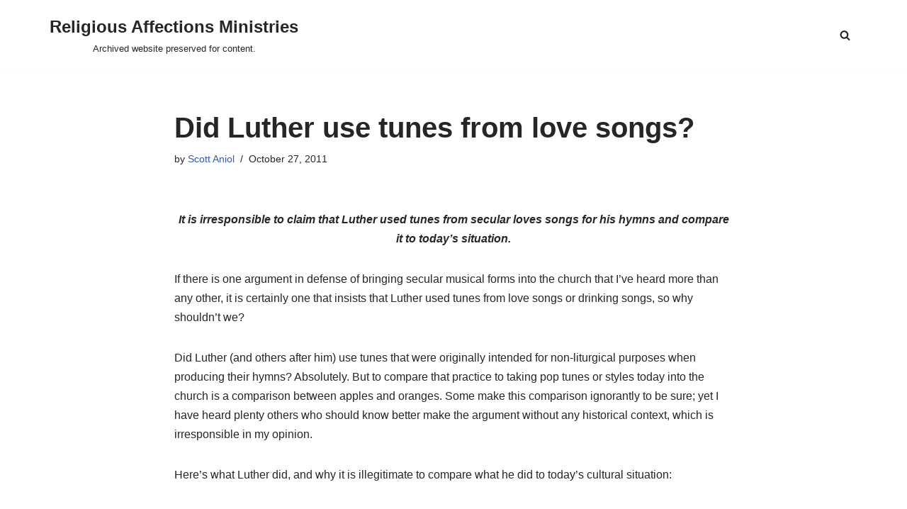

--- FILE ---
content_type: text/html; charset=UTF-8
request_url: https://religiousaffections.org/articles/articles-on-culture/did-luther-use-tunes-from-love-songs/
body_size: 134077
content:
<!DOCTYPE html>
<html lang="en-US">

<head>
	
	<meta charset="UTF-8">
	<meta name="viewport" content="width=device-width, initial-scale=1, minimum-scale=1">
	<link rel="profile" href="http://gmpg.org/xfn/11">
		<title>Did Luther use tunes from love songs? &#8211; Religious Affections Ministries</title>
<meta name='robots' content='max-image-preview:large' />
<script>window._wca = window._wca || [];</script>
<link rel='dns-prefetch' href='//stats.wp.com' />
<link rel='dns-prefetch' href='//maps.googleapis.com' />
<link rel='dns-prefetch' href='//v0.wordpress.com' />
<link rel='dns-prefetch' href='//i0.wp.com' />
<link rel='dns-prefetch' href='//c0.wp.com' />
<link rel='dns-prefetch' href='//widgets.wp.com' />
<link rel="alternate" type="application/rss+xml" title="Religious Affections Ministries &raquo; Feed" href="https://religiousaffections.org/feed/" />
		<!-- This site uses the Google Analytics by ExactMetrics plugin v8.0.1 - Using Analytics tracking - https://www.exactmetrics.com/ -->
		<!-- Note: ExactMetrics is not currently configured on this site. The site owner needs to authenticate with Google Analytics in the ExactMetrics settings panel. -->
					<!-- No tracking code set -->
				<!-- / Google Analytics by ExactMetrics -->
		<script>
window._wpemojiSettings = {"baseUrl":"https:\/\/s.w.org\/images\/core\/emoji\/15.0.3\/72x72\/","ext":".png","svgUrl":"https:\/\/s.w.org\/images\/core\/emoji\/15.0.3\/svg\/","svgExt":".svg","source":{"concatemoji":"https:\/\/religiousaffections.org\/wp-includes\/js\/wp-emoji-release.min.js?ver=fdcaafcf70806e5f546c42ef4cbfb40e"}};
/*! This file is auto-generated */
!function(i,n){var o,s,e;function c(e){try{var t={supportTests:e,timestamp:(new Date).valueOf()};sessionStorage.setItem(o,JSON.stringify(t))}catch(e){}}function p(e,t,n){e.clearRect(0,0,e.canvas.width,e.canvas.height),e.fillText(t,0,0);var t=new Uint32Array(e.getImageData(0,0,e.canvas.width,e.canvas.height).data),r=(e.clearRect(0,0,e.canvas.width,e.canvas.height),e.fillText(n,0,0),new Uint32Array(e.getImageData(0,0,e.canvas.width,e.canvas.height).data));return t.every(function(e,t){return e===r[t]})}function u(e,t,n){switch(t){case"flag":return n(e,"\ud83c\udff3\ufe0f\u200d\u26a7\ufe0f","\ud83c\udff3\ufe0f\u200b\u26a7\ufe0f")?!1:!n(e,"\ud83c\uddfa\ud83c\uddf3","\ud83c\uddfa\u200b\ud83c\uddf3")&&!n(e,"\ud83c\udff4\udb40\udc67\udb40\udc62\udb40\udc65\udb40\udc6e\udb40\udc67\udb40\udc7f","\ud83c\udff4\u200b\udb40\udc67\u200b\udb40\udc62\u200b\udb40\udc65\u200b\udb40\udc6e\u200b\udb40\udc67\u200b\udb40\udc7f");case"emoji":return!n(e,"\ud83d\udc26\u200d\u2b1b","\ud83d\udc26\u200b\u2b1b")}return!1}function f(e,t,n){var r="undefined"!=typeof WorkerGlobalScope&&self instanceof WorkerGlobalScope?new OffscreenCanvas(300,150):i.createElement("canvas"),a=r.getContext("2d",{willReadFrequently:!0}),o=(a.textBaseline="top",a.font="600 32px Arial",{});return e.forEach(function(e){o[e]=t(a,e,n)}),o}function t(e){var t=i.createElement("script");t.src=e,t.defer=!0,i.head.appendChild(t)}"undefined"!=typeof Promise&&(o="wpEmojiSettingsSupports",s=["flag","emoji"],n.supports={everything:!0,everythingExceptFlag:!0},e=new Promise(function(e){i.addEventListener("DOMContentLoaded",e,{once:!0})}),new Promise(function(t){var n=function(){try{var e=JSON.parse(sessionStorage.getItem(o));if("object"==typeof e&&"number"==typeof e.timestamp&&(new Date).valueOf()<e.timestamp+604800&&"object"==typeof e.supportTests)return e.supportTests}catch(e){}return null}();if(!n){if("undefined"!=typeof Worker&&"undefined"!=typeof OffscreenCanvas&&"undefined"!=typeof URL&&URL.createObjectURL&&"undefined"!=typeof Blob)try{var e="postMessage("+f.toString()+"("+[JSON.stringify(s),u.toString(),p.toString()].join(",")+"));",r=new Blob([e],{type:"text/javascript"}),a=new Worker(URL.createObjectURL(r),{name:"wpTestEmojiSupports"});return void(a.onmessage=function(e){c(n=e.data),a.terminate(),t(n)})}catch(e){}c(n=f(s,u,p))}t(n)}).then(function(e){for(var t in e)n.supports[t]=e[t],n.supports.everything=n.supports.everything&&n.supports[t],"flag"!==t&&(n.supports.everythingExceptFlag=n.supports.everythingExceptFlag&&n.supports[t]);n.supports.everythingExceptFlag=n.supports.everythingExceptFlag&&!n.supports.flag,n.DOMReady=!1,n.readyCallback=function(){n.DOMReady=!0}}).then(function(){return e}).then(function(){var e;n.supports.everything||(n.readyCallback(),(e=n.source||{}).concatemoji?t(e.concatemoji):e.wpemoji&&e.twemoji&&(t(e.twemoji),t(e.wpemoji)))}))}((window,document),window._wpemojiSettings);
</script>
<style id='wp-emoji-styles-inline-css'>

	img.wp-smiley, img.emoji {
		display: inline !important;
		border: none !important;
		box-shadow: none !important;
		height: 1em !important;
		width: 1em !important;
		margin: 0 0.07em !important;
		vertical-align: -0.1em !important;
		background: none !important;
		padding: 0 !important;
	}
</style>
<link rel='stylesheet' id='wp-block-library-css' href='https://c0.wp.com/c/6.6.4/wp-includes/css/dist/block-library/style.min.css' media='all' />
<link rel='stylesheet' id='mediaelement-css' href='https://c0.wp.com/c/6.6.4/wp-includes/js/mediaelement/mediaelementplayer-legacy.min.css' media='all' />
<link rel='stylesheet' id='wp-mediaelement-css' href='https://c0.wp.com/c/6.6.4/wp-includes/js/mediaelement/wp-mediaelement.min.css' media='all' />
<style id='jetpack-sharing-buttons-style-inline-css'>
.jetpack-sharing-buttons__services-list{display:flex;flex-direction:row;flex-wrap:wrap;gap:0;list-style-type:none;margin:5px;padding:0}.jetpack-sharing-buttons__services-list.has-small-icon-size{font-size:12px}.jetpack-sharing-buttons__services-list.has-normal-icon-size{font-size:16px}.jetpack-sharing-buttons__services-list.has-large-icon-size{font-size:24px}.jetpack-sharing-buttons__services-list.has-huge-icon-size{font-size:36px}@media print{.jetpack-sharing-buttons__services-list{display:none!important}}.editor-styles-wrapper .wp-block-jetpack-sharing-buttons{gap:0;padding-inline-start:0}ul.jetpack-sharing-buttons__services-list.has-background{padding:1.25em 2.375em}
</style>
<style id='pdfemb-pdf-embedder-viewer-style-inline-css'>
.wp-block-pdfemb-pdf-embedder-viewer{max-width:none}

</style>
<link rel='stylesheet' id='wc-block-vendors-style-css' href='https://c0.wp.com/p/woocommerce/4.8.0/packages/woocommerce-blocks/build/vendors-style.css' media='all' />
<link rel='stylesheet' id='wc-block-style-css' href='https://c0.wp.com/p/woocommerce/4.8.0/packages/woocommerce-blocks/build/style.css' media='all' />
<style id='classic-theme-styles-inline-css'>
/*! This file is auto-generated */
.wp-block-button__link{color:#fff;background-color:#32373c;border-radius:9999px;box-shadow:none;text-decoration:none;padding:calc(.667em + 2px) calc(1.333em + 2px);font-size:1.125em}.wp-block-file__button{background:#32373c;color:#fff;text-decoration:none}
</style>
<style id='global-styles-inline-css'>
:root{--wp--preset--aspect-ratio--square: 1;--wp--preset--aspect-ratio--4-3: 4/3;--wp--preset--aspect-ratio--3-4: 3/4;--wp--preset--aspect-ratio--3-2: 3/2;--wp--preset--aspect-ratio--2-3: 2/3;--wp--preset--aspect-ratio--16-9: 16/9;--wp--preset--aspect-ratio--9-16: 9/16;--wp--preset--color--black: #000000;--wp--preset--color--cyan-bluish-gray: #abb8c3;--wp--preset--color--white: #ffffff;--wp--preset--color--pale-pink: #f78da7;--wp--preset--color--vivid-red: #cf2e2e;--wp--preset--color--luminous-vivid-orange: #ff6900;--wp--preset--color--luminous-vivid-amber: #fcb900;--wp--preset--color--light-green-cyan: #7bdcb5;--wp--preset--color--vivid-green-cyan: #00d084;--wp--preset--color--pale-cyan-blue: #8ed1fc;--wp--preset--color--vivid-cyan-blue: #0693e3;--wp--preset--color--vivid-purple: #9b51e0;--wp--preset--color--neve-link-color: var(--nv-primary-accent);--wp--preset--color--neve-link-hover-color: var(--nv-secondary-accent);--wp--preset--color--nv-site-bg: var(--nv-site-bg);--wp--preset--color--nv-light-bg: var(--nv-light-bg);--wp--preset--color--nv-dark-bg: var(--nv-dark-bg);--wp--preset--color--neve-text-color: var(--nv-text-color);--wp--preset--color--nv-text-dark-bg: var(--nv-text-dark-bg);--wp--preset--color--nv-c-1: var(--nv-c-1);--wp--preset--color--nv-c-2: var(--nv-c-2);--wp--preset--gradient--vivid-cyan-blue-to-vivid-purple: linear-gradient(135deg,rgba(6,147,227,1) 0%,rgb(155,81,224) 100%);--wp--preset--gradient--light-green-cyan-to-vivid-green-cyan: linear-gradient(135deg,rgb(122,220,180) 0%,rgb(0,208,130) 100%);--wp--preset--gradient--luminous-vivid-amber-to-luminous-vivid-orange: linear-gradient(135deg,rgba(252,185,0,1) 0%,rgba(255,105,0,1) 100%);--wp--preset--gradient--luminous-vivid-orange-to-vivid-red: linear-gradient(135deg,rgba(255,105,0,1) 0%,rgb(207,46,46) 100%);--wp--preset--gradient--very-light-gray-to-cyan-bluish-gray: linear-gradient(135deg,rgb(238,238,238) 0%,rgb(169,184,195) 100%);--wp--preset--gradient--cool-to-warm-spectrum: linear-gradient(135deg,rgb(74,234,220) 0%,rgb(151,120,209) 20%,rgb(207,42,186) 40%,rgb(238,44,130) 60%,rgb(251,105,98) 80%,rgb(254,248,76) 100%);--wp--preset--gradient--blush-light-purple: linear-gradient(135deg,rgb(255,206,236) 0%,rgb(152,150,240) 100%);--wp--preset--gradient--blush-bordeaux: linear-gradient(135deg,rgb(254,205,165) 0%,rgb(254,45,45) 50%,rgb(107,0,62) 100%);--wp--preset--gradient--luminous-dusk: linear-gradient(135deg,rgb(255,203,112) 0%,rgb(199,81,192) 50%,rgb(65,88,208) 100%);--wp--preset--gradient--pale-ocean: linear-gradient(135deg,rgb(255,245,203) 0%,rgb(182,227,212) 50%,rgb(51,167,181) 100%);--wp--preset--gradient--electric-grass: linear-gradient(135deg,rgb(202,248,128) 0%,rgb(113,206,126) 100%);--wp--preset--gradient--midnight: linear-gradient(135deg,rgb(2,3,129) 0%,rgb(40,116,252) 100%);--wp--preset--font-size--small: 13px;--wp--preset--font-size--medium: 20px;--wp--preset--font-size--large: 36px;--wp--preset--font-size--x-large: 42px;--wp--preset--spacing--20: 0.44rem;--wp--preset--spacing--30: 0.67rem;--wp--preset--spacing--40: 1rem;--wp--preset--spacing--50: 1.5rem;--wp--preset--spacing--60: 2.25rem;--wp--preset--spacing--70: 3.38rem;--wp--preset--spacing--80: 5.06rem;--wp--preset--shadow--natural: 6px 6px 9px rgba(0, 0, 0, 0.2);--wp--preset--shadow--deep: 12px 12px 50px rgba(0, 0, 0, 0.4);--wp--preset--shadow--sharp: 6px 6px 0px rgba(0, 0, 0, 0.2);--wp--preset--shadow--outlined: 6px 6px 0px -3px rgba(255, 255, 255, 1), 6px 6px rgba(0, 0, 0, 1);--wp--preset--shadow--crisp: 6px 6px 0px rgba(0, 0, 0, 1);}:where(.is-layout-flex){gap: 0.5em;}:where(.is-layout-grid){gap: 0.5em;}body .is-layout-flex{display: flex;}.is-layout-flex{flex-wrap: wrap;align-items: center;}.is-layout-flex > :is(*, div){margin: 0;}body .is-layout-grid{display: grid;}.is-layout-grid > :is(*, div){margin: 0;}:where(.wp-block-columns.is-layout-flex){gap: 2em;}:where(.wp-block-columns.is-layout-grid){gap: 2em;}:where(.wp-block-post-template.is-layout-flex){gap: 1.25em;}:where(.wp-block-post-template.is-layout-grid){gap: 1.25em;}.has-black-color{color: var(--wp--preset--color--black) !important;}.has-cyan-bluish-gray-color{color: var(--wp--preset--color--cyan-bluish-gray) !important;}.has-white-color{color: var(--wp--preset--color--white) !important;}.has-pale-pink-color{color: var(--wp--preset--color--pale-pink) !important;}.has-vivid-red-color{color: var(--wp--preset--color--vivid-red) !important;}.has-luminous-vivid-orange-color{color: var(--wp--preset--color--luminous-vivid-orange) !important;}.has-luminous-vivid-amber-color{color: var(--wp--preset--color--luminous-vivid-amber) !important;}.has-light-green-cyan-color{color: var(--wp--preset--color--light-green-cyan) !important;}.has-vivid-green-cyan-color{color: var(--wp--preset--color--vivid-green-cyan) !important;}.has-pale-cyan-blue-color{color: var(--wp--preset--color--pale-cyan-blue) !important;}.has-vivid-cyan-blue-color{color: var(--wp--preset--color--vivid-cyan-blue) !important;}.has-vivid-purple-color{color: var(--wp--preset--color--vivid-purple) !important;}.has-neve-link-color-color{color: var(--wp--preset--color--neve-link-color) !important;}.has-neve-link-hover-color-color{color: var(--wp--preset--color--neve-link-hover-color) !important;}.has-nv-site-bg-color{color: var(--wp--preset--color--nv-site-bg) !important;}.has-nv-light-bg-color{color: var(--wp--preset--color--nv-light-bg) !important;}.has-nv-dark-bg-color{color: var(--wp--preset--color--nv-dark-bg) !important;}.has-neve-text-color-color{color: var(--wp--preset--color--neve-text-color) !important;}.has-nv-text-dark-bg-color{color: var(--wp--preset--color--nv-text-dark-bg) !important;}.has-nv-c-1-color{color: var(--wp--preset--color--nv-c-1) !important;}.has-nv-c-2-color{color: var(--wp--preset--color--nv-c-2) !important;}.has-black-background-color{background-color: var(--wp--preset--color--black) !important;}.has-cyan-bluish-gray-background-color{background-color: var(--wp--preset--color--cyan-bluish-gray) !important;}.has-white-background-color{background-color: var(--wp--preset--color--white) !important;}.has-pale-pink-background-color{background-color: var(--wp--preset--color--pale-pink) !important;}.has-vivid-red-background-color{background-color: var(--wp--preset--color--vivid-red) !important;}.has-luminous-vivid-orange-background-color{background-color: var(--wp--preset--color--luminous-vivid-orange) !important;}.has-luminous-vivid-amber-background-color{background-color: var(--wp--preset--color--luminous-vivid-amber) !important;}.has-light-green-cyan-background-color{background-color: var(--wp--preset--color--light-green-cyan) !important;}.has-vivid-green-cyan-background-color{background-color: var(--wp--preset--color--vivid-green-cyan) !important;}.has-pale-cyan-blue-background-color{background-color: var(--wp--preset--color--pale-cyan-blue) !important;}.has-vivid-cyan-blue-background-color{background-color: var(--wp--preset--color--vivid-cyan-blue) !important;}.has-vivid-purple-background-color{background-color: var(--wp--preset--color--vivid-purple) !important;}.has-neve-link-color-background-color{background-color: var(--wp--preset--color--neve-link-color) !important;}.has-neve-link-hover-color-background-color{background-color: var(--wp--preset--color--neve-link-hover-color) !important;}.has-nv-site-bg-background-color{background-color: var(--wp--preset--color--nv-site-bg) !important;}.has-nv-light-bg-background-color{background-color: var(--wp--preset--color--nv-light-bg) !important;}.has-nv-dark-bg-background-color{background-color: var(--wp--preset--color--nv-dark-bg) !important;}.has-neve-text-color-background-color{background-color: var(--wp--preset--color--neve-text-color) !important;}.has-nv-text-dark-bg-background-color{background-color: var(--wp--preset--color--nv-text-dark-bg) !important;}.has-nv-c-1-background-color{background-color: var(--wp--preset--color--nv-c-1) !important;}.has-nv-c-2-background-color{background-color: var(--wp--preset--color--nv-c-2) !important;}.has-black-border-color{border-color: var(--wp--preset--color--black) !important;}.has-cyan-bluish-gray-border-color{border-color: var(--wp--preset--color--cyan-bluish-gray) !important;}.has-white-border-color{border-color: var(--wp--preset--color--white) !important;}.has-pale-pink-border-color{border-color: var(--wp--preset--color--pale-pink) !important;}.has-vivid-red-border-color{border-color: var(--wp--preset--color--vivid-red) !important;}.has-luminous-vivid-orange-border-color{border-color: var(--wp--preset--color--luminous-vivid-orange) !important;}.has-luminous-vivid-amber-border-color{border-color: var(--wp--preset--color--luminous-vivid-amber) !important;}.has-light-green-cyan-border-color{border-color: var(--wp--preset--color--light-green-cyan) !important;}.has-vivid-green-cyan-border-color{border-color: var(--wp--preset--color--vivid-green-cyan) !important;}.has-pale-cyan-blue-border-color{border-color: var(--wp--preset--color--pale-cyan-blue) !important;}.has-vivid-cyan-blue-border-color{border-color: var(--wp--preset--color--vivid-cyan-blue) !important;}.has-vivid-purple-border-color{border-color: var(--wp--preset--color--vivid-purple) !important;}.has-neve-link-color-border-color{border-color: var(--wp--preset--color--neve-link-color) !important;}.has-neve-link-hover-color-border-color{border-color: var(--wp--preset--color--neve-link-hover-color) !important;}.has-nv-site-bg-border-color{border-color: var(--wp--preset--color--nv-site-bg) !important;}.has-nv-light-bg-border-color{border-color: var(--wp--preset--color--nv-light-bg) !important;}.has-nv-dark-bg-border-color{border-color: var(--wp--preset--color--nv-dark-bg) !important;}.has-neve-text-color-border-color{border-color: var(--wp--preset--color--neve-text-color) !important;}.has-nv-text-dark-bg-border-color{border-color: var(--wp--preset--color--nv-text-dark-bg) !important;}.has-nv-c-1-border-color{border-color: var(--wp--preset--color--nv-c-1) !important;}.has-nv-c-2-border-color{border-color: var(--wp--preset--color--nv-c-2) !important;}.has-vivid-cyan-blue-to-vivid-purple-gradient-background{background: var(--wp--preset--gradient--vivid-cyan-blue-to-vivid-purple) !important;}.has-light-green-cyan-to-vivid-green-cyan-gradient-background{background: var(--wp--preset--gradient--light-green-cyan-to-vivid-green-cyan) !important;}.has-luminous-vivid-amber-to-luminous-vivid-orange-gradient-background{background: var(--wp--preset--gradient--luminous-vivid-amber-to-luminous-vivid-orange) !important;}.has-luminous-vivid-orange-to-vivid-red-gradient-background{background: var(--wp--preset--gradient--luminous-vivid-orange-to-vivid-red) !important;}.has-very-light-gray-to-cyan-bluish-gray-gradient-background{background: var(--wp--preset--gradient--very-light-gray-to-cyan-bluish-gray) !important;}.has-cool-to-warm-spectrum-gradient-background{background: var(--wp--preset--gradient--cool-to-warm-spectrum) !important;}.has-blush-light-purple-gradient-background{background: var(--wp--preset--gradient--blush-light-purple) !important;}.has-blush-bordeaux-gradient-background{background: var(--wp--preset--gradient--blush-bordeaux) !important;}.has-luminous-dusk-gradient-background{background: var(--wp--preset--gradient--luminous-dusk) !important;}.has-pale-ocean-gradient-background{background: var(--wp--preset--gradient--pale-ocean) !important;}.has-electric-grass-gradient-background{background: var(--wp--preset--gradient--electric-grass) !important;}.has-midnight-gradient-background{background: var(--wp--preset--gradient--midnight) !important;}.has-small-font-size{font-size: var(--wp--preset--font-size--small) !important;}.has-medium-font-size{font-size: var(--wp--preset--font-size--medium) !important;}.has-large-font-size{font-size: var(--wp--preset--font-size--large) !important;}.has-x-large-font-size{font-size: var(--wp--preset--font-size--x-large) !important;}
:where(.wp-block-post-template.is-layout-flex){gap: 1.25em;}:where(.wp-block-post-template.is-layout-grid){gap: 1.25em;}
:where(.wp-block-columns.is-layout-flex){gap: 2em;}:where(.wp-block-columns.is-layout-grid){gap: 2em;}
:root :where(.wp-block-pullquote){font-size: 1.5em;line-height: 1.6;}
</style>
<link rel='stylesheet' id='bcct_style-css' href='https://religiousaffections.org/wp-content/plugins/better-click-to-tweet/assets/css/styles.css?ver=3.0' media='all' />
<link rel='stylesheet' id='dedo-css-css' href='https://religiousaffections.org/wp-content/plugins/delightful-downloads/assets/css/delightful-downloads.min.css?ver=1.6.6' media='all' />
<link rel='stylesheet' id='ictt-frontend-css-css' href='https://religiousaffections.org/wp-content/plugins/inline-click-to-tweet/assets/css/frontend.css?ver=fdcaafcf70806e5f546c42ef4cbfb40e' media='all' />
<link rel='stylesheet' id='woocommerce-layout-css' href='https://c0.wp.com/p/woocommerce/4.8.0/assets/css/woocommerce-layout.css' media='all' />
<style id='woocommerce-layout-inline-css'>

	.infinite-scroll .woocommerce-pagination {
		display: none;
	}
</style>
<link rel='stylesheet' id='woocommerce-smallscreen-css' href='https://c0.wp.com/p/woocommerce/4.8.0/assets/css/woocommerce-smallscreen.css' media='only screen and (max-width: 768px)' />
<link rel='stylesheet' id='woocommerce-general-css' href='https://c0.wp.com/p/woocommerce/4.8.0/assets/css/woocommerce.css' media='all' />
<style id='woocommerce-inline-inline-css'>
.woocommerce form .form-row .required { visibility: visible; }
</style>
<link rel='stylesheet' id='wpsc-style-css' href='https://religiousaffections.org/wp-content/plugins/wordpress-simple-paypal-shopping-cart/assets/wpsc-front-end-styles.css?ver=5.0.6' media='all' />
<link rel='stylesheet' id='ppress-frontend-css' href='https://religiousaffections.org/wp-content/plugins/wp-user-avatar/assets/css/frontend.min.css?ver=3.1.18' media='all' />
<link rel='stylesheet' id='ppress-flatpickr-css' href='https://religiousaffections.org/wp-content/plugins/wp-user-avatar/assets/flatpickr/flatpickr.min.css?ver=3.1.18' media='all' />
<link rel='stylesheet' id='ppress-select2-css' href='https://religiousaffections.org/wp-content/plugins/wp-user-avatar/assets/select2/select2.min.css?ver=fdcaafcf70806e5f546c42ef4cbfb40e' media='all' />
<link rel='stylesheet' id='paypalplus-woocommerce-front-css' href='https://religiousaffections.org/wp-content/plugins/woo-paypalplus/public/css/front.min.css?ver=1591630069' media='screen' />
<link rel='stylesheet' id='display-authors-widget-styles-css' href='https://religiousaffections.org/wp-content/plugins/display-authors-widget/css/display-authors-widget.css?ver=20141604' media='all' />
<link rel='stylesheet' id='wp-biographia-bio-css' href='https://religiousaffections.org/wp-content/plugins/wp-biographia/public/css/wp-biographia.min.css?ver=fdcaafcf70806e5f546c42ef4cbfb40e' media='all' />
<link rel='stylesheet' id='neve-woocommerce-css' href='https://religiousaffections.org/wp-content/themes/neve/assets/css/woocommerce.min.css?ver=3.8.10' media='all' />
<link rel='stylesheet' id='neve-style-css' href='https://religiousaffections.org/wp-content/themes/neve/style-main-new.min.css?ver=3.8.10' media='all' />
<style id='neve-style-inline-css'>
.nv-meta-list li.meta:not(:last-child):after { content:"/" }.nv-meta-list .no-mobile{
			display:none;
		}.nv-meta-list li.last::after{
			content: ""!important;
		}@media (min-width: 769px) {
			.nv-meta-list .no-mobile {
				display: inline-block;
			}
			.nv-meta-list li.last:not(:last-child)::after {
		 		content: "/" !important;
			}
		}
 :root{ --container: 748px;--postwidth:100%; --primarybtnbg: var(--nv-primary-accent); --primarybtnhoverbg: var(--nv-primary-accent); --primarybtncolor: #fff; --secondarybtncolor: var(--nv-primary-accent); --primarybtnhovercolor: #fff; --secondarybtnhovercolor: var(--nv-primary-accent);--primarybtnborderradius:3px;--secondarybtnborderradius:3px;--secondarybtnborderwidth:3px;--btnpadding:13px 15px;--primarybtnpadding:13px 15px;--secondarybtnpadding:calc(13px - 3px) calc(15px - 3px); --bodyfontfamily: Arial,Helvetica,sans-serif; --bodyfontsize: 15px; --bodylineheight: 1.6; --bodyletterspacing: 0px; --bodyfontweight: 400; --h1fontsize: 36px; --h1fontweight: 700; --h1lineheight: 1.2; --h1letterspacing: 0px; --h1texttransform: none; --h2fontsize: 28px; --h2fontweight: 700; --h2lineheight: 1.3; --h2letterspacing: 0px; --h2texttransform: none; --h3fontsize: 24px; --h3fontweight: 700; --h3lineheight: 1.4; --h3letterspacing: 0px; --h3texttransform: none; --h4fontsize: 20px; --h4fontweight: 700; --h4lineheight: 1.6; --h4letterspacing: 0px; --h4texttransform: none; --h5fontsize: 16px; --h5fontweight: 700; --h5lineheight: 1.6; --h5letterspacing: 0px; --h5texttransform: none; --h6fontsize: 14px; --h6fontweight: 700; --h6lineheight: 1.6; --h6letterspacing: 0px; --h6texttransform: none;--formfieldborderwidth:2px;--formfieldborderradius:3px; --formfieldbgcolor: var(--nv-site-bg); --formfieldbordercolor: #dddddd; --formfieldcolor: var(--nv-text-color);--formfieldpadding:10px 12px; } .single-post-container .alignfull > [class*="__inner-container"], .single-post-container .alignwide > [class*="__inner-container"]{ max-width:718px } .single-product .alignfull > [class*="__inner-container"], .single-product .alignwide > [class*="__inner-container"]{ max-width:718px } .nv-meta-list{ --avatarsize: 20px; } .single .nv-meta-list{ --avatarsize: 20px; } .nv-post-cover{ --height: 250px;--padding:40px 15px;--justify: flex-start; --textalign: left; --valign: center; } .nv-post-cover .nv-title-meta-wrap, .nv-page-title-wrap, .entry-header{ --textalign: left; } .nv-is-boxed.nv-title-meta-wrap{ --padding:40px 15px; --bgcolor: var(--nv-dark-bg); } .nv-overlay{ --opacity: 50; --blendmode: normal; } .nv-is-boxed.nv-comments-wrap{ --padding:20px; } .nv-is-boxed.comment-respond{ --padding:20px; } .single:not(.single-product), .page{ --c-vspace:0 0 0 0;; } .global-styled{ --bgcolor: var(--nv-site-bg); } .header-top{ --rowbcolor: var(--nv-light-bg); --color: var(--nv-text-color); } .header-main{ --rowbcolor: var(--nv-light-bg); --color: var(--nv-text-color); } .header-bottom{ --rowbcolor: var(--nv-light-bg); --color: var(--nv-text-color); } .header-menu-sidebar-bg{ --justify: flex-start; --textalign: left;--flexg: 1;--wrapdropdownwidth: auto; --color: var(--nv-text-color); --bgcolor: var(--nv-site-bg); } .header-menu-sidebar{ width: 360px; } .builder-item--logo{ --maxwidth: 120px; --fs: 24px;--padding:10px 0;--margin:0; --textalign: center;--justify: center; } .builder-item--nav-icon,.header-menu-sidebar .close-sidebar-panel .navbar-toggle{ --borderradius:0; } .builder-item--nav-icon{ --label-margin:0 5px 0 0;;--padding:10px 15px;--margin:0; } .builder-item--primary-menu{ --hovercolor: var(--nv-secondary-accent); --hovertextcolor: var(--nv-text-color); --activecolor: var(--nv-primary-accent); --spacing: 20px; --height: 25px;--padding:0;--margin:0; --fontsize: 1em; --lineheight: 1.6; --letterspacing: 0px; --fontweight: 500; --texttransform: none; --iconsize: 1em; } .hfg-is-group.has-primary-menu .inherit-ff{ --inheritedfw: 500; } .builder-item--header_search_responsive{ --iconsize: 15px; --formfieldfontsize: 14px;--formfieldborderwidth:2px;--formfieldborderradius:2px; --height: 40px;--padding:0 10px;--margin:0; } .footer-top-inner .row{ grid-template-columns:1fr 1fr 1fr; --valign: flex-start; } .footer-top{ --rowbcolor: var(--nv-light-bg); --color: var(--nv-text-color); --bgcolor: var(--nv-site-bg); } .footer-main-inner .row{ grid-template-columns:1fr 1fr 1fr; --valign: flex-start; } .footer-main{ --rowbcolor: var(--nv-light-bg); --color: var(--nv-text-color); --bgcolor: var(--nv-site-bg); } .footer-bottom-inner .row{ grid-template-columns:1fr 1fr 1fr; --valign: flex-start; } .footer-bottom{ --rowbcolor: var(--nv-light-bg); --color: var(--nv-text-dark-bg); --bgcolor: var(--nv-dark-bg); } @media(min-width: 576px){ :root{ --container: 992px;--postwidth:100%;--btnpadding:13px 15px;--primarybtnpadding:13px 15px;--secondarybtnpadding:calc(13px - 3px) calc(15px - 3px); --bodyfontsize: 16px; --bodylineheight: 1.6; --bodyletterspacing: 0px; --h1fontsize: 38px; --h1lineheight: 1.2; --h1letterspacing: 0px; --h2fontsize: 30px; --h2lineheight: 1.2; --h2letterspacing: 0px; --h3fontsize: 26px; --h3lineheight: 1.4; --h3letterspacing: 0px; --h4fontsize: 22px; --h4lineheight: 1.5; --h4letterspacing: 0px; --h5fontsize: 18px; --h5lineheight: 1.6; --h5letterspacing: 0px; --h6fontsize: 14px; --h6lineheight: 1.6; --h6letterspacing: 0px; } .single-post-container .alignfull > [class*="__inner-container"], .single-post-container .alignwide > [class*="__inner-container"]{ max-width:962px } .single-product .alignfull > [class*="__inner-container"], .single-product .alignwide > [class*="__inner-container"]{ max-width:962px } .nv-meta-list{ --avatarsize: 20px; } .single .nv-meta-list{ --avatarsize: 20px; } .nv-post-cover{ --height: 320px;--padding:60px 30px;--justify: flex-start; --textalign: left; --valign: center; } .nv-post-cover .nv-title-meta-wrap, .nv-page-title-wrap, .entry-header{ --textalign: left; } .nv-is-boxed.nv-title-meta-wrap{ --padding:60px 30px; } .nv-is-boxed.nv-comments-wrap{ --padding:30px; } .nv-is-boxed.comment-respond{ --padding:30px; } .single:not(.single-product), .page{ --c-vspace:0 0 0 0;; } .header-menu-sidebar-bg{ --justify: flex-start; --textalign: left;--flexg: 1;--wrapdropdownwidth: auto; } .header-menu-sidebar{ width: 360px; } .builder-item--logo{ --maxwidth: 120px; --fs: 24px;--padding:10px 0;--margin:0; --textalign: center;--justify: center; } .builder-item--nav-icon{ --label-margin:0 5px 0 0;;--padding:10px 15px;--margin:0; } .builder-item--primary-menu{ --spacing: 20px; --height: 25px;--padding:0;--margin:0; --fontsize: 1em; --lineheight: 1.6; --letterspacing: 0px; --iconsize: 1em; } .builder-item--header_search_responsive{ --formfieldfontsize: 14px;--formfieldborderwidth:2px;--formfieldborderradius:2px; --height: 40px;--padding:0 10px;--margin:0; } }@media(min-width: 960px){ :root{ --container: 1170px;--postwidth:100%;--btnpadding:13px 15px;--primarybtnpadding:13px 15px;--secondarybtnpadding:calc(13px - 3px) calc(15px - 3px); --bodyfontsize: 16px; --bodylineheight: 1.7; --bodyletterspacing: 0px; --h1fontsize: 40px; --h1lineheight: 1.1; --h1letterspacing: 0px; --h2fontsize: 32px; --h2lineheight: 1.2; --h2letterspacing: 0px; --h3fontsize: 28px; --h3lineheight: 1.4; --h3letterspacing: 0px; --h4fontsize: 24px; --h4lineheight: 1.5; --h4letterspacing: 0px; --h5fontsize: 20px; --h5lineheight: 1.6; --h5letterspacing: 0px; --h6fontsize: 16px; --h6lineheight: 1.6; --h6letterspacing: 0px; } body:not(.single):not(.archive):not(.blog):not(.search):not(.error404) .neve-main > .container .col, body.post-type-archive-course .neve-main > .container .col, body.post-type-archive-llms_membership .neve-main > .container .col{ max-width: 100%; } body:not(.single):not(.archive):not(.blog):not(.search):not(.error404) .nv-sidebar-wrap, body.post-type-archive-course .nv-sidebar-wrap, body.post-type-archive-llms_membership .nv-sidebar-wrap{ max-width: 0%; } .neve-main > .archive-container .nv-index-posts.col{ max-width: 100%; } .neve-main > .archive-container .nv-sidebar-wrap{ max-width: 0%; } .neve-main > .single-post-container .nv-single-post-wrap.col{ max-width: 70%; } .single-post-container .alignfull > [class*="__inner-container"], .single-post-container .alignwide > [class*="__inner-container"]{ max-width:789px } .container-fluid.single-post-container .alignfull > [class*="__inner-container"], .container-fluid.single-post-container .alignwide > [class*="__inner-container"]{ max-width:calc(70% + 15px) } .neve-main > .single-post-container .nv-sidebar-wrap{ max-width: 30%; } .archive.woocommerce .neve-main > .shop-container .nv-shop.col{ max-width: 70%; } .archive.woocommerce .neve-main > .shop-container .nv-sidebar-wrap{ max-width: 30%; } .single-product .neve-main > .shop-container .nv-shop.col{ max-width: 100%; } .single-product .alignfull > [class*="__inner-container"], .single-product .alignwide > [class*="__inner-container"]{ max-width:1140px } .single-product .container-fluid .alignfull > [class*="__inner-container"], .single-product .alignwide > [class*="__inner-container"]{ max-width:calc(100% + 15px) } .single-product .neve-main > .shop-container .nv-sidebar-wrap{ max-width: 0%; } .nv-meta-list{ --avatarsize: 20px; } .single .nv-meta-list{ --avatarsize: 20px; } .nv-post-cover{ --height: 400px;--padding:60px 40px;--justify: flex-start; --textalign: left; --valign: center; } .nv-post-cover .nv-title-meta-wrap, .nv-page-title-wrap, .entry-header{ --textalign: left; } .nv-is-boxed.nv-title-meta-wrap{ --padding:60px 40px; } .nv-is-boxed.nv-comments-wrap{ --padding:40px; } .nv-is-boxed.comment-respond{ --padding:40px; } .single:not(.single-product), .page{ --c-vspace:0 0 0 0;; } .header-menu-sidebar-bg{ --justify: flex-start; --textalign: left;--flexg: 1;--wrapdropdownwidth: auto; } .header-menu-sidebar{ width: 360px; } .builder-item--logo{ --maxwidth: 120px; --fs: 24px;--padding:10px 0;--margin:0; --textalign: center;--justify: center; } .builder-item--nav-icon{ --label-margin:0 5px 0 0;;--padding:10px 15px;--margin:0; } .builder-item--primary-menu{ --spacing: 20px; --height: 25px;--padding:0;--margin:0; --fontsize: 1em; --lineheight: 1.6; --letterspacing: 0px; --iconsize: 1em; } .builder-item--header_search_responsive{ --formfieldfontsize: 14px;--formfieldborderwidth:2px;--formfieldborderradius:2px; --height: 40px;--padding:0 10px;--margin:0; } }:root{--nv-primary-accent:#2f5aae;--nv-secondary-accent:#2f5aae;--nv-site-bg:#ffffff;--nv-light-bg:#f4f5f7;--nv-dark-bg:#121212;--nv-text-color:#272626;--nv-text-dark-bg:#ffffff;--nv-c-1:#9463ae;--nv-c-2:#be574b;--nv-fallback-ff:Arial, Helvetica, sans-serif;}
</style>
<link rel='stylesheet' id='jetpack_css-css' href='https://c0.wp.com/p/jetpack/13.7.1/css/jetpack.css' media='all' />
<script id="jetpack_related-posts-js-extra">
var related_posts_js_options = {"post_heading":"h4"};
</script>
<script src="https://c0.wp.com/p/jetpack/13.7.1/_inc/build/related-posts/related-posts.min.js" id="jetpack_related-posts-js"></script>
<script src="https://c0.wp.com/c/6.6.4/wp-includes/js/jquery/jquery.min.js" id="jquery-core-js"></script>
<script src="https://c0.wp.com/c/6.6.4/wp-includes/js/jquery/jquery-migrate.min.js" id="jquery-migrate-js"></script>
<script src="https://religiousaffections.org/wp-content/plugins/wp-user-avatar/assets/flatpickr/flatpickr.min.js?ver=fdcaafcf70806e5f546c42ef4cbfb40e" id="ppress-flatpickr-js"></script>
<script src="https://religiousaffections.org/wp-content/plugins/wp-user-avatar/assets/select2/select2.min.js?ver=fdcaafcf70806e5f546c42ef4cbfb40e" id="ppress-select2-js"></script>
<script src="https://stats.wp.com/s-202604.js" id="woocommerce-analytics-js" defer data-wp-strategy="defer"></script>
<link rel="https://api.w.org/" href="https://religiousaffections.org/wp-json/" /><link rel="alternate" title="JSON" type="application/json" href="https://religiousaffections.org/wp-json/wp/v2/posts/6213" /><link rel="EditURI" type="application/rsd+xml" title="RSD" href="https://religiousaffections.org/xmlrpc.php?rsd" />

<link rel="canonical" href="https://religiousaffections.org/articles/articles-on-culture/did-luther-use-tunes-from-love-songs/" />
<link rel='shortlink' href='https://wp.me/pWPw7-1Cd' />
<link rel="alternate" title="oEmbed (JSON)" type="application/json+oembed" href="https://religiousaffections.org/wp-json/oembed/1.0/embed?url=https%3A%2F%2Freligiousaffections.org%2Farticles%2Farticles-on-culture%2Fdid-luther-use-tunes-from-love-songs%2F" />
<link rel="alternate" title="oEmbed (XML)" type="text/xml+oembed" href="https://religiousaffections.org/wp-json/oembed/1.0/embed?url=https%3A%2F%2Freligiousaffections.org%2Farticles%2Farticles-on-culture%2Fdid-luther-use-tunes-from-love-songs%2F&#038;format=xml" />
<link type="text/css" rel="stylesheet" href="https://religiousaffections.org/wp-content/plugins/simple-pull-quote/css/simple-pull-quote.css" />
<!-- SLP Custom CSS -->
<style type="text/css">
div#map.slp_map {
width:100%;
height:480px;
}
div#slp_tagline {
width:100%;
}
</style>


<!-- WP Simple Shopping Cart plugin v5.0.6 - https://wordpress.org/plugins/wordpress-simple-paypal-shopping-cart/ -->

	<script type="text/javascript">
	<!--
	//
	function ReadForm (obj1, tst)
	{
	    // Read the user form
	    var i,j,pos;
	    val_total="";val_combo="";

	    for (i=0; i<obj1.length; i++)
	    {
	        // run entire form
	        obj = obj1.elements[i];           // a form element

	        if (obj.type == "select-one")
	        {   // just selects
	            if (obj.name == "quantity" ||
	                obj.name == "amount") continue;
		        pos = obj.selectedIndex;        // which option selected
		        val = obj.options[pos].value;   // selected value
		        val_combo = val_combo + " (" + val + ")";
	        }
	    }
		// Now summarize everything we have processed above
		val_total = obj1.product_tmp.value + val_combo;
		obj1.wspsc_product.value = val_total;
	}
	//-->
	</script>		<style type="text/css">
						ol.footnotes li {list-style-type:decimal;}
								</style>
			<style>img#wpstats{display:none}</style>
			<noscript><style>.woocommerce-product-gallery{ opacity: 1 !important; }</style></noscript>
	<!-- All in one Favicon 4.8 --><link rel="icon" href="https://religiousaffections.org/wp-content/uploads/ramicon16x162.png" type="image/png"/>
      <meta name="onesignal" content="wordpress-plugin"/>
            <script>

      window.OneSignal = window.OneSignal || [];

      OneSignal.push( function() {
        OneSignal.SERVICE_WORKER_UPDATER_PATH = "OneSignalSDKUpdaterWorker.js.php";
                      OneSignal.SERVICE_WORKER_PATH = "OneSignalSDKWorker.js.php";
                      OneSignal.SERVICE_WORKER_PARAM = { scope: "/" };
        OneSignal.setDefaultNotificationUrl("https://religiousaffections.org");
        var oneSignal_options = {};
        window._oneSignalInitOptions = oneSignal_options;

        oneSignal_options['wordpress'] = true;
oneSignal_options['appId'] = 'a8cf00d1-20a4-43e8-ac91-22003a650cfc';
oneSignal_options['allowLocalhostAsSecureOrigin'] = true;
oneSignal_options['welcomeNotification'] = { };
oneSignal_options['welcomeNotification']['title'] = "";
oneSignal_options['welcomeNotification']['message'] = "";
oneSignal_options['path'] = "https://religiousaffections.org/wp-content/plugins/onesignal-free-web-push-notifications/sdk_files/";
oneSignal_options['safari_web_id'] = "web.onesignal.auto.43f3e2d2-3818-43ea-aa50-e469d0e1e106";
oneSignal_options['promptOptions'] = { };
oneSignal_options['notifyButton'] = { };
oneSignal_options['notifyButton']['enable'] = true;
oneSignal_options['notifyButton']['position'] = 'bottom-right';
oneSignal_options['notifyButton']['theme'] = 'default';
oneSignal_options['notifyButton']['size'] = 'medium';
oneSignal_options['notifyButton']['displayPredicate'] = function() {
              return OneSignal.isPushNotificationsEnabled()
                      .then(function(isPushEnabled) {
                          return !isPushEnabled;
                      });
            };
oneSignal_options['notifyButton']['showCredit'] = true;
oneSignal_options['notifyButton']['text'] = {};
                OneSignal.init(window._oneSignalInitOptions);
                OneSignal.showSlidedownPrompt();      });

      function documentInitOneSignal() {
        var oneSignal_elements = document.getElementsByClassName("OneSignal-prompt");

        var oneSignalLinkClickHandler = function(event) { OneSignal.push(['registerForPushNotifications']); event.preventDefault(); };        for(var i = 0; i < oneSignal_elements.length; i++)
          oneSignal_elements[i].addEventListener('click', oneSignalLinkClickHandler, false);
      }

      if (document.readyState === 'complete') {
           documentInitOneSignal();
      }
      else {
           window.addEventListener("load", function(event){
               documentInitOneSignal();
          });
      }
    </script>

	</head>

<body  class="post-template-default single single-post postid-6213 single-format-standard theme-neve woocommerce-no-js  nv-blog-default nv-sidebar-right menu_sidebar_slide_left" id="neve_body"  >
<div class="wrapper">
	
	<header class="header"  >
		<a class="neve-skip-link show-on-focus" href="#content" >
			Skip to content		</a>
		<div id="header-grid"  class="hfg_header global-styled site-header">
	
<nav class="header--row header-main hide-on-mobile hide-on-tablet layout-full-contained nv-navbar header--row"
	data-row-id="main" data-show-on="desktop">

	<div
		class="header--row-inner header-main-inner">
		<div class="container">
			<div
				class="row row--wrapper"
				data-section="hfg_header_layout_main" >
				<div class="hfg-slot left"><div class="builder-item desktop-center"><div class="item--inner builder-item--logo"
		data-section="title_tagline"
		data-item-id="logo">
	
<div class="site-logo">
	<a class="brand" href="https://religiousaffections.org/" title="← Religious Affections Ministries"
			aria-label="Religious Affections Ministries Archived website preserved for content." rel="home"><div class="nv-title-tagline-wrap"><p class="site-title">Religious Affections Ministries</p><small>Archived website preserved for content.</small></div></a></div>
	</div>

</div></div><div class="hfg-slot right"><div class="builder-item desktop-left"><div class="item--inner builder-item--header_search_responsive"
		data-section="header_search_responsive"
		data-item-id="header_search_responsive">
	<div class="nv-search-icon-component" >
	<div  class="menu-item-nav-search canvas">
		<a aria-label="Search" href="#" class="nv-icon nv-search" >
				<svg width="15" height="15" viewBox="0 0 1792 1792" xmlns="http://www.w3.org/2000/svg"><path d="M1216 832q0-185-131.5-316.5t-316.5-131.5-316.5 131.5-131.5 316.5 131.5 316.5 316.5 131.5 316.5-131.5 131.5-316.5zm512 832q0 52-38 90t-90 38q-54 0-90-38l-343-342q-179 124-399 124-143 0-273.5-55.5t-225-150-150-225-55.5-273.5 55.5-273.5 150-225 225-150 273.5-55.5 273.5 55.5 225 150 150 225 55.5 273.5q0 220-124 399l343 343q37 37 37 90z" /></svg>
			</a>		<div class="nv-nav-search" aria-label="search">
			<div class="form-wrap container responsive-search">
				
<form role="search"
	method="get"
	class="search-form"
	action="https://religiousaffections.org/">
	<label>
		<span class="screen-reader-text">Search for...</span>
	</label>
	<input type="search"
		class="search-field"
		aria-label="Search"
		placeholder="Search for..."
		value=""
		name="s"/>
	<button type="submit"
			class="search-submit nv-submit"
			aria-label="Search">
					<span class="nv-search-icon-wrap">
				<span class="nv-icon nv-search" >
				<svg width="15" height="15" viewBox="0 0 1792 1792" xmlns="http://www.w3.org/2000/svg"><path d="M1216 832q0-185-131.5-316.5t-316.5-131.5-316.5 131.5-131.5 316.5 131.5 316.5 316.5 131.5 316.5-131.5 131.5-316.5zm512 832q0 52-38 90t-90 38q-54 0-90-38l-343-342q-179 124-399 124-143 0-273.5-55.5t-225-150-150-225-55.5-273.5 55.5-273.5 150-225 225-150 273.5-55.5 273.5 55.5 225 150 150 225 55.5 273.5q0 220-124 399l343 343q37 37 37 90z" /></svg>
			</span>			</span>
			</button>
	</form>
			</div>
							<div class="close-container container responsive-search">
					<button  class="close-responsive-search" aria-label="Close"
												>
						<svg width="50" height="50" viewBox="0 0 20 20" fill="#555555"><path d="M14.95 6.46L11.41 10l3.54 3.54l-1.41 1.41L10 11.42l-3.53 3.53l-1.42-1.42L8.58 10L5.05 6.47l1.42-1.42L10 8.58l3.54-3.53z"/></svg>
					</button>
				</div>
					</div>
	</div>
</div>
	</div>

</div></div>							</div>
		</div>
	</div>
</nav>


<nav class="header--row header-main hide-on-desktop layout-full-contained nv-navbar header--row"
	data-row-id="main" data-show-on="mobile">

	<div
		class="header--row-inner header-main-inner">
		<div class="container">
			<div
				class="row row--wrapper"
				data-section="hfg_header_layout_main" >
				<div class="hfg-slot left"><div class="builder-item mobile-center tablet-center"><div class="item--inner builder-item--logo"
		data-section="title_tagline"
		data-item-id="logo">
	
<div class="site-logo">
	<a class="brand" href="https://religiousaffections.org/" title="← Religious Affections Ministries"
			aria-label="Religious Affections Ministries Archived website preserved for content." rel="home"><div class="nv-title-tagline-wrap"><p class="site-title">Religious Affections Ministries</p><small>Archived website preserved for content.</small></div></a></div>
	</div>

</div></div><div class="hfg-slot right"><div class="builder-item tablet-left mobile-left hfg-is-group"><div class="item--inner builder-item--header_search_responsive"
		data-section="header_search_responsive"
		data-item-id="header_search_responsive">
	<div class="nv-search-icon-component" >
	<div  class="menu-item-nav-search canvas">
		<a aria-label="Search" href="#" class="nv-icon nv-search" >
				<svg width="15" height="15" viewBox="0 0 1792 1792" xmlns="http://www.w3.org/2000/svg"><path d="M1216 832q0-185-131.5-316.5t-316.5-131.5-316.5 131.5-131.5 316.5 131.5 316.5 316.5 131.5 316.5-131.5 131.5-316.5zm512 832q0 52-38 90t-90 38q-54 0-90-38l-343-342q-179 124-399 124-143 0-273.5-55.5t-225-150-150-225-55.5-273.5 55.5-273.5 150-225 225-150 273.5-55.5 273.5 55.5 225 150 150 225 55.5 273.5q0 220-124 399l343 343q37 37 37 90z" /></svg>
			</a>		<div class="nv-nav-search" aria-label="search">
			<div class="form-wrap container responsive-search">
				
<form role="search"
	method="get"
	class="search-form"
	action="https://religiousaffections.org/">
	<label>
		<span class="screen-reader-text">Search for...</span>
	</label>
	<input type="search"
		class="search-field"
		aria-label="Search"
		placeholder="Search for..."
		value=""
		name="s"/>
	<button type="submit"
			class="search-submit nv-submit"
			aria-label="Search">
					<span class="nv-search-icon-wrap">
				<span class="nv-icon nv-search" >
				<svg width="15" height="15" viewBox="0 0 1792 1792" xmlns="http://www.w3.org/2000/svg"><path d="M1216 832q0-185-131.5-316.5t-316.5-131.5-316.5 131.5-131.5 316.5 131.5 316.5 316.5 131.5 316.5-131.5 131.5-316.5zm512 832q0 52-38 90t-90 38q-54 0-90-38l-343-342q-179 124-399 124-143 0-273.5-55.5t-225-150-150-225-55.5-273.5 55.5-273.5 150-225 225-150 273.5-55.5 273.5 55.5 225 150 150 225 55.5 273.5q0 220-124 399l343 343q37 37 37 90z" /></svg>
			</span>			</span>
			</button>
	</form>
			</div>
							<div class="close-container container responsive-search">
					<button  class="close-responsive-search" aria-label="Close"
												>
						<svg width="50" height="50" viewBox="0 0 20 20" fill="#555555"><path d="M14.95 6.46L11.41 10l3.54 3.54l-1.41 1.41L10 11.42l-3.53 3.53l-1.42-1.42L8.58 10L5.05 6.47l1.42-1.42L10 8.58l3.54-3.53z"/></svg>
					</button>
				</div>
					</div>
	</div>
</div>
	</div>

<div class="item--inner builder-item--nav-icon"
		data-section="header_menu_icon"
		data-item-id="nav-icon">
	<div class="menu-mobile-toggle item-button navbar-toggle-wrapper">
	<button type="button" class=" navbar-toggle"
			value="Navigation Menu"
					aria-label="Navigation Menu "
			aria-expanded="false" onclick="if('undefined' !== typeof toggleAriaClick ) { toggleAriaClick() }">
					<span class="bars">
				<span class="icon-bar"></span>
				<span class="icon-bar"></span>
				<span class="icon-bar"></span>
			</span>
					<span class="screen-reader-text">Navigation Menu</span>
	</button>
</div> <!--.navbar-toggle-wrapper-->


	</div>

</div></div>							</div>
		</div>
	</div>
</nav>

<div
		id="header-menu-sidebar" class="header-menu-sidebar tcb menu-sidebar-panel slide_left hfg-pe"
		data-row-id="sidebar">
	<div id="header-menu-sidebar-bg" class="header-menu-sidebar-bg">
				<div class="close-sidebar-panel navbar-toggle-wrapper">
			<button type="button" class="hamburger is-active  navbar-toggle active" 					value="Navigation Menu"
					aria-label="Navigation Menu "
					aria-expanded="false" onclick="if('undefined' !== typeof toggleAriaClick ) { toggleAriaClick() }">
								<span class="bars">
						<span class="icon-bar"></span>
						<span class="icon-bar"></span>
						<span class="icon-bar"></span>
					</span>
								<span class="screen-reader-text">
			Navigation Menu					</span>
			</button>
		</div>
					<div id="header-menu-sidebar-inner" class="header-menu-sidebar-inner tcb ">
						<div class="builder-item has-nav"><div class="item--inner builder-item--primary-menu has_menu"
		data-section="header_menu_primary"
		data-item-id="primary-menu">
	<div class="nv-nav-wrap">
	<div role="navigation" class="nav-menu-primary"
			aria-label="Primary Menu">

		<ul id="nv-primary-navigation-sidebar" class="primary-menu-ul nav-ul"><li class="page_item page-item-16408"><a href="https://religiousaffections.org/conferences/2018-knowing-loving-ministering-conference-and-retreat/">2018 Knowing, Loving, Ministering Conference and Retreat</a></li><li class="page_item page-item-18752"><a href="https://religiousaffections.org/conferences/2019-knowing-loving-ministering-conference-and-retreat/">2019 Knowing, Loving, Ministering Conference and Retreat</a></li><li class="page_item page-item-32008"><a href="https://religiousaffections.org/tune-my-heart/5-day-bible-narratives-devotional-guide/">5 Day Bible Narratives Devotional Guide</a></li><li class="page_item page-item-17025"><a href="https://religiousaffections.org/publishing/5-day-bible-narratives-reading-plan/">5 Day Bible Narratives Reading Plan and Family Devotional</a></li><li class="page_item page-item-16064"><a href="https://religiousaffections.org/hymns/a-charge-to-keep-i-have/">A Charge to Keep I Have</a></li><li class="page_item page-item-10936"><a href="https://religiousaffections.org/publishing/a-conservative-christian-declaration/">A Conservative Christian Declaration</a></li><li class="page_item page-item-13838"><a href="https://religiousaffections.org/hymns/debtor-to-mercy-alone-a/">A Debtor to Mercy Alone</a></li><li class="page_item page-item-16047"><a href="https://religiousaffections.org/hymns/a-mighty-fortress-is-our-god/">A Mighty Fortress is our God</a></li><li class="page_item page-item-14238"><a href="https://religiousaffections.org/hymns/abide-with-me/">Abide with Me</a></li><li class="page_item page-item-5173 page_item_has_children"><a href="https://religiousaffections.org/about/">About</a></li><li class="page_item page-item-18004"><a href="https://religiousaffections.org/add-listing/">Add Listing</a></li><li class="page_item page-item-387"><a href="https://religiousaffections.org/about/advertise/">Advertise</a></li><li class="page_item page-item-12931"><a href="https://religiousaffections.org/hymns/ah-holy-jesus/">Ah, Holy Jesus</a></li><li class="page_item page-item-14241"><a href="https://religiousaffections.org/hymns/alas-and-did-my-savior-bleed/">Alas! and Did My Savior Bleed?</a></li><li class="page_item page-item-16031"><a href="https://religiousaffections.org/hymns/all-creatures-of-our-god-and-king/">All Creatures of Our God and King</a></li><li class="page_item page-item-15664"><a href="https://religiousaffections.org/hymns/all-glory-laud-and-honor/">All Glory, Laud, and Honor</a></li><li class="page_item page-item-14244"><a href="https://religiousaffections.org/hymns/all-hail-the-power-of-jesus-name/">All Hail the Power of Jesus&#8217; Name</a></li><li class="page_item page-item-18005"><a href="https://religiousaffections.org/all-listings/">All Listings</a></li><li class="page_item page-item-16919"><a href="https://religiousaffections.org/hymns/all-my-heart-this-night-rejoices/">All My Heart This Night Rejoices</a></li><li class="page_item page-item-14247"><a href="https://religiousaffections.org/hymns/all-people-that-on-earth-do-dwell/">All People That on Earth Do Dwell</a></li><li class="page_item page-item-14498"><a href="https://religiousaffections.org/hymns/all-that-i-am-i-owe-to-thee/">All That I Am I Owe to Thee</a></li><li class="page_item page-item-15499"><a href="https://religiousaffections.org/hymns/all-things-bright-and-beautiful/">All Things Bright and Beautiful</a></li><li class="page_item page-item-15921"><a href="https://religiousaffections.org/hymns/alleluia-alleluia-hearts-to-heaven/">Alleluia, Alleluia! Hearts to Heaven</a></li><li class="page_item page-item-14250"><a href="https://religiousaffections.org/hymns/am-i-a-soldier-of-the-cross/">Am I a Soldier of the Cross</a></li><li class="page_item page-item-14253"><a href="https://religiousaffections.org/hymns/amazing-grace/">Amazing Grace</a></li><li class="page_item page-item-13376"><a href="https://religiousaffections.org/hymns/amidst-us-our-beloved-stands/">Amidst Us Our Beloved Stands</a></li><li class="page_item page-item-15173"><a href="https://religiousaffections.org/hymns/and-can-it-be/">And Can It Be</a></li><li class="page_item page-item-15504"><a href="https://religiousaffections.org/hymns/angel-voices-ever-singing/">Angel Voices, Ever Singing</a></li><li class="page_item page-item-13690"><a href="https://religiousaffections.org/hymns/angels-from-the-realms-of-gl/">Angels from the Realms of Glory</a></li><li class="page_item page-item-13694"><a href="https://religiousaffections.org/hymns/angels-we-have-heard-on-high/">Angels We Have Heard on High</a></li><li class="page_item page-item-13824"><a href="https://religiousaffections.org/hymns/approach-my-soul-the-mercy-seat/">Approach, My Soul, the Mercy Seat</a></li><li class="page_item page-item-15721"><a href="https://religiousaffections.org/hymns/arise-my-soul-arise/">Arise, My Soul, Arise</a></li><li class="page_item page-item-15076"><a href="https://religiousaffections.org/hymns/arise-o-lord-our-god-arise/">Arise, O Lord, Our God, Arise</a></li><li class="page_item page-item-4657 page_item_has_children"><a href="https://religiousaffections.org/resource-library/articles-list/">Articles</a></li><li class="page_item page-item-4674"><a href="https://religiousaffections.org/resource-library/articles-list/articles-aesthetics/">Articles on Aesthetics</a></li><li class="page_item page-item-4678"><a href="https://religiousaffections.org/resource-library/articles-list/articles-biblical-authority/">Articles on Biblical Authority</a></li><li class="page_item page-item-12405"><a href="https://religiousaffections.org/resource-library/articles-list/articles-on-children-and-family/">Articles on Children and Family</a></li><li class="page_item page-item-4683"><a href="https://religiousaffections.org/resource-library/articles-list/articles-conservatism/">Articles on Conservatism</a></li><li class="page_item page-item-4685"><a href="https://religiousaffections.org/resource-library/articles-list/articles-culture/">Articles on Culture</a></li><li class="page_item page-item-4687"><a href="https://religiousaffections.org/resource-library/articles-list/articles-hymnody/">Articles on Hymnody</a></li><li class="page_item page-item-4689"><a href="https://religiousaffections.org/resource-library/articles-list/articles-music/">Articles on Music</a></li><li class="page_item page-item-4681"><a href="https://religiousaffections.org/resource-library/articles-list/articles-church/">Articles on the Church</a></li><li class="page_item page-item-4691"><a href="https://religiousaffections.org/resource-library/articles-list/articles-theology/">Articles on Theology</a></li><li class="page_item page-item-4693"><a href="https://religiousaffections.org/resource-library/articles-list/articles-worship/">Articles on Worship</a></li><li class="page_item page-item-15926"><a href="https://religiousaffections.org/hymns/as-longs-the-deer-for-cooling-streams/">As Longs the Deer for Cooling Streams</a></li><li class="page_item page-item-13697"><a href="https://religiousaffections.org/hymns/as-with-gladness-men-of-old/">As with Gladness Men of Old</a></li><li class="page_item page-item-16034"><a href="https://religiousaffections.org/hymns/ask-ye-what-great-thing-i-know/">Ask Ye What Great Thing I Know</a></li><li class="page_item page-item-15628"><a href="https://religiousaffections.org/hymns/at-the-lambs-high-feast-we-sing/">At the Lamb&#8217;s High Feast We Sing</a></li><li class="page_item page-item-4697 page_item_has_children"><a href="https://religiousaffections.org/resource-library/audio/">Audio</a></li><li class="page_item page-item-4699"><a href="https://religiousaffections.org/resource-library/audio/audio-aesthetics/">Audio on Aesthetics</a></li><li class="page_item page-item-4701"><a href="https://religiousaffections.org/resource-library/audio/audio-culture/">Audio on Culture</a></li><li class="page_item page-item-4703"><a href="https://religiousaffections.org/resource-library/audio/audio-music/">Audio on Music</a></li><li class="page_item page-item-4705"><a href="https://religiousaffections.org/resource-library/audio/audio-worship/">Audio on Worship</a></li><li class="page_item page-item-15633"><a href="https://religiousaffections.org/hymns/author-of-life-divine/">Author of Life Divine</a></li><li class="page_item page-item-15906"><a href="https://religiousaffections.org/hymns/away-in-a-manger/">Away in a Manger</a></li><li class="page_item page-item-15235"><a href="https://religiousaffections.org/hymns/be-thou-my-vision/">Be Thou My Vision</a></li><li class="page_item page-item-13829"><a href="https://religiousaffections.org/hymns/before-the-throne-of-god-above/">Before the Throne of God Above</a></li><li class="page_item page-item-15679"><a href="https://religiousaffections.org/hymns/behold-the-glories-of-the-lamb/">Behold the Glories of the Lamb</a></li><li class="page_item page-item-16936"><a href="https://religiousaffections.org/hymns/behold-the-great-creator/">Behold, the Great Creator</a></li><li class="page_item page-item-13832"><a href="https://religiousaffections.org/hymns/blessed-jesus-at-thy-word/">Blessed Jesus, at Thy Word</a></li><li class="page_item page-item-4741"><a href="https://religiousaffections.org/blog/">Blog</a></li><li class="page_item page-item-15618"><a href="https://religiousaffections.org/hymns/break-forth-o-beauteous/">Break Forth, O Beauteous</a></li><li class="page_item page-item-6756"><a href="https://religiousaffections.org/publishing/building-conservative-churches/">Building Conservative Churches</a></li><li class="page_item page-item-15638"><a href="https://religiousaffections.org/hymns/built-on-the-rock/">Built on the Rock</a></li><li class="page_item page-item-5730"><a href="https://religiousaffections.org/publishing/sound-worship-a-guide-to-making-musical-choices-in-a-noisy-world/buy-sound-worship/">Buy &lt;i&gt;Sound Worship&lt;/i&gt;</a></li><li class="page_item page-item-14501"><a href="https://religiousaffections.org/hymns/call-jehovah-thy-salvation/">Call Jehovah Thy Salvation</a></li><li class="page_item page-item-16805"><a href="https://religiousaffections.org/cart/">Cart</a></li><li class="page_item page-item-16806"><a href="https://religiousaffections.org/checkout/">Checkout</a></li><li class="page_item page-item-18008"><a href="https://religiousaffections.org/checkout-2/">Checkout</a></li><li class="page_item page-item-15301"><a href="https://religiousaffections.org/hymns/children-of-the-heavenly-father/">Children of the Heavenly Father</a></li><li class="page_item page-item-13379"><a href="https://religiousaffections.org/hymns/christ-is-made-the-sure-foundation/">Christ is Made the Sure Foundation</a></li><li class="page_item page-item-13835"><a href="https://religiousaffections.org/hymns/christ-jesus-lay-in-deaths-strong-bands/">Christ Jesus Lay in Death&#8217;s Strong Bands</a></li><li class="page_item page-item-16041"><a href="https://religiousaffections.org/hymns/christ-the-lord-is-risen-today/">Christ the Lord is Risen Today</a></li><li class="page_item page-item-16067"><a href="https://religiousaffections.org/hymns/christ-the-life-of-all-the-living/">Christ, the Life of All the Living</a></li><li class="page_item page-item-14504"><a href="https://religiousaffections.org/hymns/christian-hearts-in-love-united/">Christian Hearts in Love United</a></li><li class="page_item page-item-6751"><a href="https://religiousaffections.org/publishing/christianity-and-culture/">Christianity and Culture</a></li><li class="page_item page-item-13700"><a href="https://religiousaffections.org/hymns/christians-awake/">Christians, Awake!</a></li><li class="page_item page-item-24"><a href="https://religiousaffections.org/services/church-meetings/">Church Meetings</a></li><li class="page_item page-item-15306"><a href="https://religiousaffections.org/hymns/churchs-one-foundation-the/">Church&#8217;s One Foundation, The</a></li><li class="page_item page-item-13382"><a href="https://religiousaffections.org/hymns/come-down-o-love-divine/">Come Down, O Love Divine</a></li><li class="page_item page-item-15168"><a href="https://religiousaffections.org/hymns/come-to-the-waters/">Come to the Waters</a></li><li class="page_item page-item-16070"><a href="https://religiousaffections.org/hymns/come-christians-join-to-sing/">Come, Christians, Join to Sing</a></li><li class="page_item page-item-16073"><a href="https://religiousaffections.org/hymns/come-my-soul-thy-suit-prepare/">Come, My Soul, Thy Suit Prepare</a></li><li class="page_item page-item-16076"><a href="https://religiousaffections.org/hymns/come-thou-fount/">Come, Thou Fount</a></li><li class="page_item page-item-13703"><a href="https://religiousaffections.org/hymns/come-thou-long-expected-jesus/">Come, Thou Long-Expected Jesus</a></li><li class="page_item page-item-14256"><a href="https://religiousaffections.org/hymns/come-we-that-love-the-lord/">Come, We That Love the Lord</a></li><li class="page_item page-item-15897"><a href="https://religiousaffections.org/hymns/come-ye-thankful-people-come/">Come, Ye Thankful People, Come</a></li><li class="page_item page-item-13385"><a href="https://religiousaffections.org/hymns/comfort-comfort-ye-my-people/">Comfort, Comfort Ye My People</a></li><li class="page_item page-item-6363"><a href="https://religiousaffections.org/publishing/conduct-of-public-worship/">Conduct of Public Worship</a></li><li class="page_item page-item-25"><a href="https://religiousaffections.org/services/conferences/">Conferences</a></li><li class="page_item page-item-14345 page_item_has_children"><a href="https://religiousaffections.org/conferences/">Conferences</a></li><li class="page_item page-item-10360 page_item_has_children"><a href="https://religiousaffections.org/network/">Conservative Christian Network</a></li><li class="page_item page-item-26"><a href="https://religiousaffections.org/services/church-music-ministry-consultation/">Consultation</a></li><li class="page_item page-item-5697"><a href="https://religiousaffections.org/publishing/god-himself-is-with-us-the-gospel-proclaimed-through-hymns/contents-of-god-himself-is-with-us/">Contents of &quot;God Himself Is With Us&quot;</a></li><li class="page_item page-item-5724"><a href="https://religiousaffections.org/publishing/sound-worship-a-guide-to-making-musical-choices-in-a-noisy-world/contents-of-sound-worship/">Contents of <i>Sound Worship</i></a></li><li class="page_item page-item-5688"><a href="https://religiousaffections.org/publishing/worship-song-biblical-approach/contents-of-worship-in-song/">Contents of <i>Worship in Song</i></a></li><li class="page_item page-item-16153"><a href="https://religiousaffections.org/hymns/credo/">Credo</a></li><li class="page_item page-item-14259"><a href="https://religiousaffections.org/hymns/crown-him-with-many-crowns/">Crown Him with Many Crowns</a></li><li class="page_item page-item-18006"><a href="https://religiousaffections.org/dashboard/">Dashboard</a></li><li class="page_item page-item-13079"><a href="https://religiousaffections.org/hymns/day-of-resurrection-the/">Day of Resurrection, The</a></li><li class="page_item page-item-13020"><a href="https://religiousaffections.org/hymns/depth-of-mercy-can-there-be/">Depth of Mercy! Can There Be?</a></li><li class="page_item page-item-15587"><a href="https://religiousaffections.org/hymns/duteous-day-now-endeth-the/">Duteous Day Now Endeth, The</a></li><li class="page_item page-item-4651"><a href="https://religiousaffections.org/resource-library/articles-list/editors-picks-list/">Essential Resources</a></li><li class="page_item page-item-14262"><a href="https://religiousaffections.org/hymns/fairest-lord-jesus/">Fairest Lord Jesus</a></li><li class="page_item page-item-13489"><a href="https://religiousaffections.org/familiy/">Familiy</a></li><li class="page_item page-item-14507"><a href="https://religiousaffections.org/hymns/father-most-holy/">Father, Most Holy</a></li><li class="page_item page-item-15623"><a href="https://religiousaffections.org/hymns/father-we-thank-thee-who-hast-planted/">Father, We Thank Thee Who Hast Planted</a></li><li class="page_item page-item-4671"><a href="https://religiousaffections.org/resource-library/articles-list/featured/">Featured Articles</a></li><li class="page_item page-item-15475"><a href="https://religiousaffections.org/hymns/for-all-the-saints/">For All the Saints</a></li><li class="page_item page-item-16079"><a href="https://religiousaffections.org/hymns/for-the-beauty-of-the-earth/">For the Beauty of the Earth</a></li><li class="page_item page-item-13706"><a href="https://religiousaffections.org/hymns/from-heaven-above-to-earth-i-come/">From Heaven Above to Earth I Come</a></li><li class="page_item page-item-15911"><a href="https://religiousaffections.org/hymns/gentle-mary-laid-her-child-2/">Gentle Mary Laid Her Child</a></li><li class="page_item page-item-15158"><a href="https://religiousaffections.org/hymns/give-praise-to-god/">Give Praise to God</a></li><li class="page_item page-item-15602"><a href="https://religiousaffections.org/hymns/give-to-our-god-immortal-praise/">Give to Our God Immortal Praise</a></li><li class="page_item page-item-13023"><a href="https://religiousaffections.org/hymns/give-to-the-winds-thy-fears/">Give to the Winds Thy Fears</a></li><li class="page_item page-item-15220"><a href="https://religiousaffections.org/hymns/glorious-exchange-the/">Glorious Exchange, The</a></li><li class="page_item page-item-15009"><a href="https://religiousaffections.org/hymns/glorious-things-of-thee-are-spoken/">Glorious Things of Thee Are Spoken</a></li><li class="page_item page-item-13712"><a href="https://religiousaffections.org/hymns/glory-be-to-god-on-high/">Glory Be to God on High</a></li><li class="page_item page-item-13388"><a href="https://religiousaffections.org/hymns/glory-be-to-the-father/">Glory Be to the Father</a></li><li class="page_item page-item-14510"><a href="https://religiousaffections.org/hymns/go-labor-on/">Go, Labor On</a></li><li class="page_item page-item-12693"><a href="https://religiousaffections.org/hymns/god-himself-is-with-us/">God Himself is With Us</a></li><li class="page_item page-item-5691 page_item_has_children"><a href="https://religiousaffections.org/publishing/god-himself-is-with-us-the-gospel-proclaimed-through-hymns/">God Himself Is With Us: the Gospel Proclaimed Through Hymns</a></li><li class="page_item page-item-13391"><a href="https://religiousaffections.org/hymns/god-moves-in-a-mysterious-way/">God Moves in a Mysterious Way</a></li><li class="page_item page-item-13082"><a href="https://religiousaffections.org/hymns/god-of-abraham-praise-the/">God of Abraham Praise, The</a></li><li class="page_item page-item-13715"><a href="https://religiousaffections.org/hymns/god-rest-ye-merry-gentlemen/">God Rest Ye Merry, Gentlemen</a></li><li class="page_item page-item-13026"><a href="https://religiousaffections.org/hymns/god-be-merciful-to-me/">God, Be Merciful to Me</a></li><li class="page_item page-item-13718"><a href="https://religiousaffections.org/hymns/gods-son-given/">God&#8217;s Son Given</a></li><li class="page_item page-item-13721"><a href="https://religiousaffections.org/hymns/good-christian-men-rejoice/">Good Christian Men, Rejoice</a></li><li class="page_item page-item-15079"><a href="https://religiousaffections.org/hymns/good-christians-all-rejoice-and-sing/">Good Christians, All Rejoice and Sing</a></li><li class="page_item page-item-14492"><a href="https://religiousaffections.org/hymns/good-high-priest-is-come-a/">Good High Priest is Come, A</a></li><li class="page_item page-item-14265"><a href="https://religiousaffections.org/hymns/guide-me-o-thou-great-jehovah/">Guide Me, O Thou Great Jehovah</a></li><li class="page_item page-item-13397"><a href="https://religiousaffections.org/hymns/hail-to-the-lords-anointed/">Hail to the Lords&#8217; Anointed</a></li><li class="page_item page-item-13394"><a href="https://religiousaffections.org/hymns/hail-thou-once-despised-jesus/">Hail! Thou Once Despised Jesus!</a></li><li class="page_item page-item-14513"><a href="https://religiousaffections.org/hymns/hark-the-glad-sound-the-savior-comes/">Hark, the Glad Sound! The Savior Comes</a></li><li class="page_item page-item-13724"><a href="https://religiousaffections.org/hymns/hark-the-herald-angels-sing/">Hark! the Herald Angels Sing</a></li><li class="page_item page-item-15082"><a href="https://religiousaffections.org/hymns/hark-the-voice-of-jesus-calling/">Hark! The Voice of Jesus Calling</a></li><li class="page_item page-item-13844"><a href="https://religiousaffections.org/hymns/hark-the-voice-of-love-and-mercy/">Hark! the Voice of Love and Mercy</a></li><li class="page_item page-item-13400"><a href="https://religiousaffections.org/hymns/he-dies-the-friend-of-sinners-dies/">He Dies, the Friend of Sinners Dies!</a></li><li class="page_item page-item-13029"><a href="https://religiousaffections.org/hymns/he-who-would-valiant-be/">He Who Would Valiant Be</a></li><li class="page_item page-item-13085"><a href="https://religiousaffections.org/hymns/head-that-once-was-crowned-with-thorns-the/">Head that Once Was Crowned with Thorns, The</a></li><li class="page_item page-item-13847"><a href="https://religiousaffections.org/hymns/heavens-declare-thy-glory-lord-the/">Heavens Declare Thy Glory Lord, The</a></li><li class="page_item page-item-15509"><a href="https://religiousaffections.org/hymns/here-is-love/">Here is Love</a></li><li class="page_item page-item-15684"><a href="https://religiousaffections.org/hymns/here-o-my-lord-i-see-thee/">Here, O My Lord, I See Thee</a></li><li class="page_item page-item-16082"><a href="https://religiousaffections.org/hymns/his-be-the-victors-name/">His Be the Victor&#8217;s Name</a></li><li class="page_item page-item-16092"><a href="https://religiousaffections.org/hymns/ho-ye-that-thirst/">Ho! Ye That Thirst</a></li><li class="page_item page-item-13032"><a href="https://religiousaffections.org/hymns/holy-god-we-praise-your-name/">Holy God, We Praise Your Name</a></li><li class="page_item page-item-15085"><a href="https://religiousaffections.org/hymns/holy-trinity-thanks-and-praise-to-thee/">Holy Trinity, Thanks and Praise to Thee</a></li><li class="page_item page-item-17052"><a href="https://religiousaffections.org/hymns/holy-holy-holy/">Holy, Holy, Holy</a></li><li class="page_item page-item-15088"><a href="https://religiousaffections.org/hymns/holy-holy-holy-lord-god-of-hosts/">Holy, Holy, Holy, Lord God of Hosts</a></li><li class="page_item page-item-7376"><a href="https://religiousaffections.org/home/">Home</a></li><li class="page_item page-item-13850"><a href="https://religiousaffections.org/hymns/hosanna-loud-hosanna/">Hosanna, Loud Hosanna</a></li><li class="page_item page-item-15710"><a href="https://religiousaffections.org/hymns/how-blest-is-he-whose-trespass/">How Blest is He Whose Trespass</a></li><li class="page_item page-item-14516"><a href="https://religiousaffections.org/hymns/how-bright-appears-the-morning-star/">How Bright Appears the Morning Star</a></li><li class="page_item page-item-15205"><a href="https://religiousaffections.org/hymns/how-firm-a-foundation/">How Firm a Foundation</a></li><li class="page_item page-item-16095"><a href="https://religiousaffections.org/hymns/how-marvelous-gods-greatness/">How Marvelous God&#8217;s Greatness</a></li><li class="page_item page-item-13403"><a href="https://religiousaffections.org/hymns/how-sad-our-state/">How Sad Our State</a></li><li class="page_item page-item-13035"><a href="https://religiousaffections.org/hymns/how-sweet-and-awful-is-the-place/">How Sweet and Awful is the Place</a></li><li class="page_item page-item-13038"><a href="https://religiousaffections.org/hymns/how-sweet-the-name-of-jesus-sounds/">How Sweet the Name of Jesus Sounds</a></li><li class="page_item page-item-12564 page_item_has_children"><a href="https://religiousaffections.org/hymns/">Hymns to the Living God</a></li><li class="page_item page-item-28422"><a href="https://religiousaffections.org/hymns/audio/">Hymns to the Living God Audio Accompaniment</a></li><li class="page_item page-item-16366"><a href="https://religiousaffections.org/hymns/hymns-to-the-living-god-free-pdf-download/">Hymns to the Living God Free PDF Download</a></li><li class="page_item page-item-13853"><a href="https://religiousaffections.org/hymns/i-hear-the-words-of-love/">I Hear the Words of Love</a></li><li class="page_item page-item-14519"><a href="https://religiousaffections.org/hymns/i-heard-the-voice-of-jesus-say/">I Heard the Voice of Jesus Say</a></li><li class="page_item page-item-15514"><a href="https://religiousaffections.org/hymns/i-sing-the-mighty-power-of-god/">I Sing the Mighty Power of God</a></li><li class="page_item page-item-14522"><a href="https://religiousaffections.org/hymns/i-sought-the-lord/">I Sought the Lord</a></li><li class="page_item page-item-766"><a href="https://religiousaffections.org/new/">I&#039;m New Here</a></li><li class="page_item page-item-13041"><a href="https://religiousaffections.org/hymns/if-thou-but-trust-in-god-to-guide-thee/">If Thou But Trust in God to Guide Thee</a></li><li class="page_item page-item-15519"><a href="https://religiousaffections.org/hymns/immortal-invisible-god-only-wise/">Immortal, Invisible, God Only Wise</a></li><li class="page_item page-item-15091"><a href="https://religiousaffections.org/hymns/in-the-bleak-midwinter/">In the Bleak Midwinter</a></li><li class="page_item page-item-15689"><a href="https://religiousaffections.org/hymns/in-the-cross-of-christ-i-glory/">In the Cross of Christ I Glory</a></li><li class="page_item page-item-13727"><a href="https://religiousaffections.org/hymns/infant-holy-infant-lowly/">Infant Holy, Infant Lowly</a></li><li class="page_item page-item-5721"><a href="https://religiousaffections.org/publishing/sound-worship-a-guide-to-making-musical-choices-in-a-noisy-world/introduction-to-sound-worship/">Introduction to <i>Sound Worship</i></a></li><li class="page_item page-item-5694"><a href="https://religiousaffections.org/publishing/god-himself-is-with-us-the-gospel-proclaimed-through-hymns/introduction-to-god-himself-is-with-us/">Introduction to God Himself is With Us</a></li><li class="page_item page-item-16098"><a href="https://religiousaffections.org/hymns/it-is-a-thing-most-wonderful/">It Is a Thing Most Wonderful</a></li><li class="page_item page-item-15359"><a href="https://religiousaffections.org/hymns/it-is-well-with-my-soul/">It Is Well with My Soul</a></li><li class="page_item page-item-13044"><a href="https://religiousaffections.org/hymns/jerusalem-the-golden/">Jerusalem the Golden</a></li><li class="page_item page-item-13856"><a href="https://religiousaffections.org/hymns/jerusalem-my-happy-home/">Jerusalem, My Happy Home</a></li><li class="page_item page-item-15716"><a href="https://religiousaffections.org/hymns/jesus-calls-us-oer-the-tumult/">Jesus Calls Us o&#8217;er the Tumult</a></li><li class="page_item page-item-15524"><a href="https://religiousaffections.org/hymns/jesus-christ-is-risen-today/">Jesus Christ is Risen Today</a></li><li class="page_item page-item-13047"><a href="https://religiousaffections.org/hymns/jesus-lives-and-so-shall-i/">Jesus Lives, and So Shall I</a></li><li class="page_item page-item-15190"><a href="https://religiousaffections.org/hymns/jesus-shall-reign/">Jesus Shall Reign</a></li><li class="page_item page-item-13859"><a href="https://religiousaffections.org/hymns/jesus-in-his-heavenly-glory/">Jesus, in His Heavenly Glory</a></li><li class="page_item page-item-13406"><a href="https://religiousaffections.org/hymns/jesus-lover-of-my-soul/">Jesus, Lover of My Soul</a></li><li class="page_item page-item-15094"><a href="https://religiousaffections.org/hymns/jesus-my-highest-treasure/">Jesus, My Highest Treasure</a></li><li class="page_item page-item-13051"><a href="https://religiousaffections.org/hymns/jesus-priceless-treasure/">Jesus, Priceless Treasure</a></li><li class="page_item page-item-13054"><a href="https://religiousaffections.org/hymns/jesus-still-lead-on/">Jesus, Still Lead On</a></li><li class="page_item page-item-13862"><a href="https://religiousaffections.org/hymns/jesus-the-name-high-over-all/">Jesus, the Name High Over All</a></li><li class="page_item page-item-15529"><a href="https://religiousaffections.org/hymns/jesus-the-very-thought-of-thee/">Jesus, the Very Thought of Thee</a></li><li class="page_item page-item-13410"><a href="https://religiousaffections.org/hymns/jesus-thou-joy-of-loving-hearts/">Jesus, Thou Joy of Loving Hearts</a></li><li class="page_item page-item-15534"><a href="https://religiousaffections.org/hymns/jesus-thy-blood-and-righteousness/">Jesus, Thy Blood and Righteousness</a></li><li class="page_item page-item-13057"><a href="https://religiousaffections.org/hymns/jesus-thy-boundless-love-to-me/">Jesus, Thy Boundless Love to Me</a></li><li class="page_item page-item-15695"><a href="https://religiousaffections.org/hymns/jesus-what-a-friend-for-sinners/">Jesus! What a Friend for Sinners</a></li><li class="page_item page-item-13413"><a href="https://religiousaffections.org/hymns/join-all-the-glorious-names/">Join All the Glorious Names</a></li><li class="page_item page-item-8412"><a href="https://religiousaffections.org/network/join-the-conservative-christian-network/">Join the Conservative Christian Network</a></li><li class="page_item page-item-15480"><a href="https://religiousaffections.org/hymns/joy-to-the-world/">Joy to the World</a></li><li class="page_item page-item-16101"><a href="https://religiousaffections.org/hymns/king-of-glory-king-of-peace/">King of Glory, King of Peace</a></li><li class="page_item page-item-15539"><a href="https://religiousaffections.org/hymns/king-of-love-my-shepherd-is-the/">King of Love My Shepherd Is, The</a></li><li class="page_item page-item-15938"><a href="https://religiousaffections.org/hymns/king-shall-come-the/">King Shall Come, The</a></li><li class="page_item page-item-13416"><a href="https://religiousaffections.org/hymns/lamb-of-god-thou-now-art-seated/">Lamb of God, Thou Now Art Seated</a></li><li class="page_item page-item-15226"><a href="https://religiousaffections.org/hymns/lamb-precious-lamb/">Lamb, Precious Lamb</a></li><li class="page_item page-item-13419"><a href="https://religiousaffections.org/hymns/let-all-mortal-flesh-keep-silence/">Let All Mortal Flesh Keep Silence</a></li><li class="page_item page-item-13422"><a href="https://religiousaffections.org/hymns/let-all-the-world-in-every-corner-sing/">Let All the World in Every Corner Sing</a></li><li class="page_item page-item-15097"><a href="https://religiousaffections.org/hymns/let-the-whole-creation-cry/">Let the Whole Creation Cry</a></li><li class="page_item page-item-14525"><a href="https://religiousaffections.org/hymns/let-us-with-a-gladsome-mind/">Let Us, with a Gladsome Mind</a></li><li class="page_item page-item-15311"><a href="https://religiousaffections.org/hymns/like-a-river-glorious/">Like a River Glorious</a></li><li class="page_item page-item-13425"><a href="https://religiousaffections.org/hymns/lo-god-is-here-let-us-adore/">Lo, God is Here! Let us Adore</a></li><li class="page_item page-item-13730"><a href="https://religiousaffections.org/hymns/lo-how-a-rose-eer-blooming/">Lo, How a Rose E&#8217;er Blooming</a></li><li class="page_item page-item-13428"><a href="https://religiousaffections.org/hymns/lo-he-comes-with-clouds-descending/">Lo! He Comes with Clouds Descending</a></li><li class="page_item page-item-13431"><a href="https://religiousaffections.org/hymns/look-ye-saints-the-sight-is-glorious/">Look, ye Saints, the Sight is Glorious</a></li><li class="page_item page-item-13865"><a href="https://religiousaffections.org/hymns/lord-enthroned-in-heavenly-splendor/">Lord, Enthroned in Heavenly Splendor</a></li><li class="page_item page-item-14528"><a href="https://religiousaffections.org/hymns/lord-i-deserve-thy-deepest-wrath/">Lord, I Deserve Thy Deepest Wrath</a></li><li class="page_item page-item-15163"><a href="https://religiousaffections.org/hymns/lord-we-bow-before-your-glory/">Lord, We Bow Before Your Glory</a></li><li class="page_item page-item-15933"><a href="https://religiousaffections.org/hymns/love-came-down-at-christmas/">Love Came Down at Christmas</a></li><li class="page_item page-item-15316"><a href="https://religiousaffections.org/hymns/love-divine-all-loves-excelling/">Love Divine, All Loves Excelling</a></li><li class="page_item page-item-5701"><a href="https://religiousaffections.org/publishing/god-himself-is-with-us-the-gospel-proclaimed-through-hymns/lyrics-from-god-himself-is-with-us/">Lyrics from &#8220;God Himself Is With Us&#8221;</a></li><li class="page_item page-item-13868"><a href="https://religiousaffections.org/hymns/majestic-sweetness-sits-enthroned/">Majestic Sweetness Sits Enthroned</a></li><li class="page_item page-item-16104"><a href="https://religiousaffections.org/hymns/may-the-mind-of-christ-my-savior/">May the Mind of Christ, My Savior</a></li><li class="page_item page-item-4905"><a href="https://religiousaffections.org/about/scott-aniol/schedule-a-meeting/meeting-endorsements/">Meeting Endorsements</a></li><li class="page_item page-item-83"><a href="https://religiousaffections.org/services/placement/">Ministry Placement</a></li><li class="page_item page-item-15377"><a href="https://religiousaffections.org/hymns/more-love-to-thee/">More Love to Thee</a></li><li class="page_item page-item-15217"><a href="https://religiousaffections.org/hymns/more-than-conquerors/">More Than Conquerors</a></li><li class="page_item page-item-13064"><a href="https://religiousaffections.org/hymns/morning-and-evening-prayer/">Morning and Evening Prayer</a></li><li class="page_item page-item-4897"><a href="https://religiousaffections.org/about/scott-aniol/music-samples/">Music Samples</a></li><li class="page_item page-item-16807"><a href="https://religiousaffections.org/my-account/">My account</a></li><li class="page_item page-item-16044"><a href="https://religiousaffections.org/hymns/my-faith-looks-up-to-thee/">My Faith Looks Up to Thee</a></li><li class="page_item page-item-13067"><a href="https://religiousaffections.org/hymns/my-god-how-wonderful-thou-art/">My God, How Wonderful Thou Art</a></li><li class="page_item page-item-13070"><a href="https://religiousaffections.org/hymns/my-god-i-love-thee/">My God, I Love Thee</a></li><li class="page_item page-item-15383"><a href="https://religiousaffections.org/hymns/my-jesus-i-love-thee/">My Jesus, I Love Thee</a></li><li class="page_item page-item-13073"><a href="https://religiousaffections.org/hymns/my-shepherd-will-supply-my-need/">My Shepherd Will Supply My Need</a></li><li class="page_item page-item-13076"><a href="https://religiousaffections.org/hymns/my-song-is-love-unknown/">My Song is Love Unknown</a></li><li class="page_item page-item-14531"><a href="https://religiousaffections.org/hymns/my-soul-be-on-thy-guard/">My Soul, Be on Thy Guard</a></li><li class="page_item page-item-8402"><a href="https://religiousaffections.org/network/network-search/">Network Search</a></li><li class="page_item page-item-1164"><a href="https://religiousaffections.org/services/newsletter/">Newsletter</a></li><li class="page_item page-item-15552"><a href="https://religiousaffections.org/hymns/no-not-despairingly/">No, Not Despairingly</a></li><li class="page_item page-item-15100"><a href="https://religiousaffections.org/hymns/not-all-the-blood-of-beasts/">Not All the Blood of Beasts</a></li><li class="page_item page-item-15103"><a href="https://religiousaffections.org/hymns/not-all-the-outward-forms-on-earth/">Not All the Outward Forms on Earth</a></li><li class="page_item page-item-14534"><a href="https://religiousaffections.org/hymns/not-what-i-am-o-lord/">Not What I Am, O Lord</a></li><li class="page_item page-item-14537"><a href="https://religiousaffections.org/hymns/not-what-these-hands-have-done/">Not What These Hands Have Done</a></li><li class="page_item page-item-15388"><a href="https://religiousaffections.org/hymns/now-thank-we-all-our-god/">Now Thank We All Our God</a></li><li class="page_item page-item-13733"><a href="https://religiousaffections.org/hymns/o-come-all-ye-faithful/">O Come, All Ye Faithful</a></li><li class="page_item page-item-13736"><a href="https://religiousaffections.org/hymns/o-come-o-come-emmanuel/">O Come, O Come, Emmanuel</a></li><li class="page_item page-item-15557"><a href="https://religiousaffections.org/hymns/o-for-a-closer-walk-with-god/">O for a Closer Walk with God</a></li><li class="page_item page-item-15404"><a href="https://religiousaffections.org/hymns/o-for-a-thousand-tongues-to-sing/">O for a Thousand Tongues to Sing</a></li><li class="page_item page-item-13871"><a href="https://religiousaffections.org/hymns/o-gladsome-light/">O Gladsome Light</a></li><li class="page_item page-item-15410"><a href="https://religiousaffections.org/hymns/o-god-our-help-in-ages-past/">O God, Our Help in Ages Past</a></li><li class="page_item page-item-16054"><a href="https://religiousaffections.org/hymns/o-jesus-i-have-promised/">O Jesus, I Have Promised</a></li><li class="page_item page-item-13739"><a href="https://religiousaffections.org/hymns/o-little-town-of-bethlehem/">O Little Town of Bethlehem</a></li><li class="page_item page-item-15106"><a href="https://religiousaffections.org/hymns/o-lord-of-heaven-and-earth-and-sea/">O Lord of Heaven and Earth and Sea</a></li><li class="page_item page-item-15582"><a href="https://religiousaffections.org/hymns/o-lord-how-shall-i-meet-you/">O Lord, How Shall I Meet You</a></li><li class="page_item page-item-15109"><a href="https://religiousaffections.org/hymns/o-lord-our-lord-in-all-the-earth/">O Lord, Our Lord, in All the Earth</a></li><li class="page_item page-item-14540"><a href="https://religiousaffections.org/hymns/o-lord-thou-judge-of-all-the-earth/">O Lord, Thou Judge of All the Earth</a></li><li class="page_item page-item-15562"><a href="https://religiousaffections.org/hymns/o-love-how-deep/">O Love, How Deep</a></li><li class="page_item page-item-16107"><a href="https://religiousaffections.org/hymns/o-master-let-me-walk-with-thee/">O Master, Let Me Walk with Thee</a></li><li class="page_item page-item-15112"><a href="https://religiousaffections.org/hymns/o-my-soul-bless-god-the-father/">O My Soul, Bless Your Redeemer</a></li><li class="page_item page-item-16110"><a href="https://religiousaffections.org/hymns/o-sacred-head-now-wounded/">O Sacred Head, Now Wounded</a></li><li class="page_item page-item-13434"><a href="https://religiousaffections.org/hymns/o-splendor-of-gods-glory-bright/">O Splendor of God&#8217;s Glory Bright</a></li><li class="page_item page-item-15223"><a href="https://religiousaffections.org/hymns/o-the-deep-unbounded-riches/">O the Deep Unbounded Riches</a></li><li class="page_item page-item-15577"><a href="https://religiousaffections.org/hymns/o-the-deep-deep-love-of-jesus/">O the Deep, Deep Love of Jesus</a></li><li class="page_item page-item-14543"><a href="https://religiousaffections.org/hymns/o-thou-in-whose-presence/">O Thou in Whose Presence</a></li><li class="page_item page-item-13440"><a href="https://religiousaffections.org/hymns/o-word-of-god-incarnate/">O Word of God Incarnate</a></li><li class="page_item page-item-15544"><a href="https://religiousaffections.org/hymns/o-worship-the-king/">O Worship the King</a></li><li class="page_item page-item-13443"><a href="https://religiousaffections.org/hymns/of-the-fathers-love-begotten/">Of the Father&#8217;s Love Begotten</a></li><li class="page_item page-item-13437"><a href="https://religiousaffections.org/hymns/oh-what-their-joy-and-their-glory-must-be/">Oh, What Their Joy and Their Glory Must Be</a></li><li class="page_item page-item-13874"><a href="https://religiousaffections.org/hymns/on-christ-salvation-rests-secure/">On Christ Salvation Rests Secure</a></li><li class="page_item page-item-15916"><a href="https://religiousaffections.org/hymns/on-christmas-night-all-christians-sing/">On Christmas Night All Christians Sing</a></li><li class="page_item page-item-13742"><a href="https://religiousaffections.org/hymns/once-in-royal-davids-city/">Once in Royal David&#8217;s City</a></li><li class="page_item page-item-15115"><a href="https://religiousaffections.org/hymns/one-there-is-above-all-others/">One There Is, Above All Others</a></li><li class="page_item page-item-13877"><a href="https://religiousaffections.org/hymns/our-great-high-priest-is-sitting/">Our Great High Priest is Sitting</a></li><li class="page_item page-item-13841"><a href="https://religiousaffections.org/hymns/from-depths-of-woe/">Out of the Depths</a></li><li class="page_item page-item-22"><a href="https://religiousaffections.org/contact/donate-to-religious-affections-ministries/">Partner with Religious Affections Ministries</a></li><li class="page_item page-item-18009"><a href="https://religiousaffections.org/payment-receipt/">Payment Receipt</a></li><li class="page_item page-item-13751"><a href="https://religiousaffections.org/hymns/people-that-in-darkness-sat-the/">People That in Darkness Sat, The</a></li><li class="page_item page-item-14552"><a href="https://religiousaffections.org/hymns/perfect-righteousness-of-god-the/">Perfect Righteousness of God, The</a></li><li class="page_item page-item-21836"><a href="https://religiousaffections.org/podcast/">Podcast</a></li><li class="page_item page-item-15325"><a href="https://religiousaffections.org/hymns/praise-god-from-whom-all-blessings-flow/">Praise God From Whom All Blessings Flow</a></li><li class="page_item page-item-16122"><a href="https://religiousaffections.org/hymns/praise-the-lord-who-reigns-above/">Praise the Lord Who Reigns Above</a></li><li class="page_item page-item-15700"><a href="https://religiousaffections.org/hymns/praise-the-savior-ye-who-know-him/">Praise the Savior, Ye Who Know Him</a></li><li class="page_item page-item-15335"><a href="https://religiousaffections.org/hymns/praise-to-the-lord-the-almighty/">Praise to the Lord, the Almighty</a></li><li class="page_item page-item-16057"><a href="https://religiousaffections.org/hymns/praise-ye-the-father/">Praise Ye the Father</a></li><li class="page_item page-item-15118"><a href="https://religiousaffections.org/hymns/praise-my-soul-the-king-of-heaven/">Praise, My Soul, the King of Heaven</a></li><li class="page_item page-item-15330"><a href="https://religiousaffections.org/hymns/praises-for-thy-glorious-grace/">Praises for Thy Glorious Grace</a></li><li class="page_item page-item-4902"><a href="https://religiousaffections.org/about/scott-aniol/preaching-samples/">Preaching Samples</a></li><li class="page_item page-item-31802"><a href="https://religiousaffections.org/psalmchant/">Psalm Chant Based on Hymn Tunes</a></li><li class="page_item page-item-3099 page_item_has_children"><a href="https://religiousaffections.org/publishing/">Publishing</a></li><li class="page_item page-item-5886"><a href="https://religiousaffections.org/publishing/recovering-intentional-worship/">Recovering Intentional Worship</a></li><li class="page_item page-item-12921"><a href="https://religiousaffections.org/registration/">Registration</a></li><li class="page_item page-item-18007"><a href="https://religiousaffections.org/registration-2/">Registration</a></li><li class="page_item page-item-14546"><a href="https://religiousaffections.org/hymns/rejoice-believer-in-the-lord/">Rejoice, Believer, in the Lord</a></li><li class="page_item page-item-14268"><a href="https://religiousaffections.org/hymns/rejoice-the-lord-is-king/">Rejoice, the Lord is King!</a></li><li class="page_item page-item-16113"><a href="https://religiousaffections.org/hymns/rejoice-ye-pure-in-heart/">Rejoice, Ye Pure in Heart</a></li><li class="page_item page-item-9053"><a href="https://religiousaffections.org/publishing/rejoicing-in-christ-the-newborn-king/">Rejoicing in Christ, the Newborn King</a></li><li class="page_item page-item-17029"><a href="https://religiousaffections.org/publishing/religious-affections-52-week-catechism/">Religious Affections 52-Week Catechism</a></li><li class="page_item page-item-4648 page_item_has_children"><a href="https://religiousaffections.org/resource-library/">Resource Library</a></li><li class="page_item page-item-5727"><a href="https://religiousaffections.org/publishing/sound-worship-a-guide-to-making-musical-choices-in-a-noisy-world/resources-for-sound-worship/">Resources for <i>Sound Worship</i></a></li><li class="page_item page-item-4919"><a href="https://religiousaffections.org/about/scott-aniol/resources/">Resources from Scott Aniol</a></li><li class="page_item page-item-4695"><a href="https://religiousaffections.org/resource-library/reviews/">Reviews</a></li><li class="page_item page-item-13880"><a href="https://religiousaffections.org/hymns/ride-on-rode-on-in-majesty/">Ride on, Ride on in Majesty</a></li><li class="page_item page-item-15418"><a href="https://religiousaffections.org/hymns/rise-up-o-men-of-god/">Rise Up, O Men of God!</a></li><li class="page_item page-item-15124"><a href="https://religiousaffections.org/hymns/rock-of-ages-cleft-for-me/">Rock of Ages, Cleft for Me</a></li><li class="page_item page-item-13883"><a href="https://religiousaffections.org/hymns/round-the-lord-in-glory-seated/">Round the Lord in Glory Seated</a></li><li class="page_item page-item-15195"><a href="https://religiousaffections.org/hymns/sands-of-time-are-sinking-the/">Sands of Time Are Sinking, The</a></li><li class="page_item page-item-15613"><a href="https://religiousaffections.org/hymns/savior-of-the-nations-come/">Savior of the Nations, Come</a></li><li class="page_item page-item-14549"><a href="https://religiousaffections.org/hymns/savior-like-a-shepherd-lead-us/">Savior, Like a Shepherd Lead Us</a></li><li class="page_item page-item-85 page_item_has_children"><a href="https://religiousaffections.org/about/scott-aniol/schedule-a-meeting/">Schedule a Meeting</a></li><li class="page_item page-item-3296 page_item_has_children"><a href="https://religiousaffections.org/about/scott-aniol/">Scott Aniol</a></li><li class="page_item page-item-34557"><a href="https://religiousaffections.org/">Search for content on Religious Affections Ministries</a></li><li class="page_item page-item-18002"><a href="https://religiousaffections.org/search-home/">Search Home</a></li><li class="page_item page-item-18003"><a href="https://religiousaffections.org/search-result/">Search Result</a></li><li class="page_item page-item-13745"><a href="https://religiousaffections.org/hymns/see-amid-the-winters-snow/">See Amid the Winter&#8217;s Snow</a></li><li class="page_item page-item-16804"><a href="https://religiousaffections.org/shop/">Shop</a></li><li class="page_item page-item-13748"><a href="https://religiousaffections.org/hymns/silent-night-holy-night/">Silent Night, Holy Night</a></li><li class="page_item page-item-15567"><a href="https://religiousaffections.org/hymns/sing-hallelujah-praise-the-lord/">Sing Hallelujah, Praise the Lord</a></li><li class="page_item page-item-14271"><a href="https://religiousaffections.org/hymns/sing-praise-to-god-who-reigns-above/">Sing Praise to God Who Reigns Above</a></li><li class="page_item page-item-15127"><a href="https://religiousaffections.org/hymns/sing-my-tongue-the-glorious-battle/">Sing, My Tongue, the Glorious Battle</a></li><li class="page_item page-item-15433"><a href="https://religiousaffections.org/hymns/soldiers-of-christ-arise/">Soldiers of Christ, Arise</a></li><li class="page_item page-item-15705"><a href="https://religiousaffections.org/solid-rock-the/">Solid Rock, The</a></li><li class="page_item page-item-15572"><a href="https://religiousaffections.org/hymns/sometimes-a-light-surprises/">Sometimes a Light Surprises</a></li><li class="page_item page-item-5718 page_item_has_children"><a href="https://religiousaffections.org/publishing/sound-worship-a-guide-to-making-musical-choices-in-a-noisy-world/">Sound Worship: a Guide to Making Musical Choices in a Noisy World</a></li><li class="page_item page-item-14495"><a href="https://religiousaffections.org/hymns/sovereign-protector-i-have-a/">Sovereign Protector I Have, A</a></li><li class="page_item page-item-15130"><a href="https://religiousaffections.org/hymns/spacious-heavns-declare-the/">Spacious Heavn’s Declare, The</a></li><li class="page_item page-item-15439"><a href="https://religiousaffections.org/hymns/spirit-of-god-descend-upon-my-heart/">Spirit of God, Descend upon My Heart</a></li><li class="page_item page-item-15133"><a href="https://religiousaffections.org/hymns/stand-up-and-bless-the-lord/">Stand Up, and Bless the Lord</a></li><li class="page_item page-item-3057"><a href="https://religiousaffections.org/store/">Store</a></li><li class="page_item page-item-15136"><a href="https://religiousaffections.org/hymns/stricken-smitten-and-afflicted/">Stricken, Smitten, and Afflicted</a></li><li class="page_item page-item-13887"><a href="https://religiousaffections.org/hymns/strife-is-oer-the/">Strife is O&#8217;er, The</a></li><li class="page_item page-item-15139"><a href="https://religiousaffections.org/hymns/sun-of-my-soul/">Sun of My Soul</a></li><li class="page_item page-item-15446"><a href="https://religiousaffections.org/hymns/take-my-life/">Take My Life</a></li><li class="page_item page-item-17716"><a href="https://religiousaffections.org/hymns/teach-me-my-god-and-king/">Teach Me, My God and King</a></li><li class="page_item page-item-16298"><a href="https://religiousaffections.org/test-download-list/">Test Download List</a></li><li class="page_item page-item-16050"><a href="https://religiousaffections.org/hymns/the-lords-my-shepherd/">The Lord&#8217;s My Shepherd</a></li><li class="page_item page-item-15142"><a href="https://religiousaffections.org/hymns/thee-we-adore-eternal-lord/">Thee We Adore, Eternal Lord</a></li><li class="page_item page-item-13089"><a href="https://religiousaffections.org/hymns/there-is-a-fountain-filled-with-blood/">There is a Fountain Filled with Blood</a></li><li class="page_item page-item-13890"><a href="https://religiousaffections.org/hymns/thine-be-the-glory/">Thine Be the Glory</a></li><li class="page_item page-item-15451"><a href="https://religiousaffections.org/hymns/this-is-my-fathers-world/">This Is My Father&#8217;s World</a></li><li class="page_item page-item-13893"><a href="https://religiousaffections.org/hymns/this-joyful-eastertide/">This Joyful Eastertide</a></li><li class="page_item page-item-13754"><a href="https://religiousaffections.org/hymns/thou-didst-leave-thy-throne/">Thou Didst Leave Thy Throne</a></li><li class="page_item page-item-13092"><a href="https://religiousaffections.org/hymns/thou-hidden-love-of-god-whose-height/">Thou Hidden Love of God, Whose Height</a></li><li class="page_item page-item-13446"><a href="https://religiousaffections.org/hymns/thou-sweet-beloved-will-of-god/">Thou Sweet Beloved Will of God</a></li><li class="page_item page-item-15592"><a href="https://religiousaffections.org/hymns/throned-upon-the-awful-tree/">Throned Upon the Awful Tree</a></li><li class="page_item page-item-13896"><a href="https://religiousaffections.org/hymns/thy-broken-body-gracious-lord/">Thy Broken Body, Gracious Lord</a></li><li class="page_item page-item-14555"><a href="https://religiousaffections.org/hymns/thy-word-sheds-light-upon-my-path/">Thy Word Sheds Light Upon My Path</a></li><li class="page_item page-item-13899"><a href="https://religiousaffections.org/hymns/tis-finished-the-messiah-dies/">Tis Finished! The Messiah Dies</a></li><li class="page_item page-item-14558"><a href="https://religiousaffections.org/hymns/to-avert-from-men-gods-wrath/">To Avert from Men God&#8217;s Wrath</a></li><li class="page_item page-item-15145"><a href="https://religiousaffections.org/hymns/to-god-the-only-wise/">To God the Only Wise</a></li><li class="page_item page-item-18010"><a href="https://religiousaffections.org/transaction-failure/">Transaction Failure</a></li><li class="page_item page-item-20352 page_item_has_children"><a href="https://religiousaffections.org/tune-my-heart/">Tune My Heart</a></li><li class="page_item page-item-14561"><a href="https://religiousaffections.org/hymns/wake-awake-for-night-is-flying/">Wake, Awake, for Night is Flying</a></li><li class="page_item page-item-14274"><a href="https://religiousaffections.org/hymns/we-gather-together/">We Gather Together</a></li><li class="page_item page-item-15148"><a href="https://religiousaffections.org/hymns/we-praise-thee-o-god-our-redeemer-creator/">We Praise Thee, O God, Our Redeemer, Creator</a></li><li class="page_item page-item-13757"><a href="https://religiousaffections.org/hymns/we-three-kings-of-orient-are/">We Three Kings of Orient Are</a></li><li class="page_item page-item-15607"><a href="https://religiousaffections.org/hymns/we-walk-by-faith-and-not-by-sight/">We Walk by Faith and Not by Sight</a></li><li class="page_item page-item-13760"><a href="https://religiousaffections.org/hymns/what-child-is-this/">What Child is This</a></li><li class="page_item page-item-13449"><a href="https://religiousaffections.org/hymns/what-god-ordains-is-always-good/">What God Ordains is Always Good</a></li><li class="page_item page-item-14564"><a href="https://religiousaffections.org/hymns/what-various-hindrances-we-meet/">What Various Hindrances We Meet</a></li><li class="page_item page-item-15178"><a href="https://religiousaffections.org/hymns/what-wondrous-love-is-this/">What Wondrous Love is This</a></li><li class="page_item page-item-15183"><a href="https://religiousaffections.org/hymns/when-i-survey-the-wondrous-cross/">When I Survey the Wondrous Cross</a></li><li class="page_item page-item-14277"><a href="https://religiousaffections.org/hymns/when-morning-gilds-the-skies/">When Morning Gilds the Skies</a></li><li class="page_item page-item-15597"><a href="https://religiousaffections.org/hymns/while-shepherds-watched/">While Shepherds Watched</a></li><li class="page_item page-item-7018"><a href="https://religiousaffections.org/publishing/wiser-than-despair/">Wiser Than Despair</a></li><li class="page_item page-item-5123 page_item_has_children"><a href="https://religiousaffections.org/publishing/worship-song-biblical-approach/">Worship in Song: A Biblical Approach to Music and Worship by Scott Aniol</a></li><li class="page_item page-item-14280"><a href="https://religiousaffections.org/hymns/ye-servants-of-god-your-master-proclaim/">Ye Servants of God, Your Master Proclaim</a></li><li class="page_item page-item-6 page_item_has_children"><a href="https://religiousaffections.org/services/">Services</a></li><li class="page_item page-item-21"><a href="https://religiousaffections.org/about/statement-of-faith/">Statement of Faith</a></li><li class="page_item page-item-7"><a href="https://religiousaffections.org/itinerary/">Itinerary</a></li><li class="page_item page-item-5"><a href="https://religiousaffections.org/about/philosophy/">Philosophy</a></li><li class="page_item page-item-4"><a href="https://religiousaffections.org/about/endorsements/">Endorsements</a></li><li class="page_item page-item-15 page_item_has_children"><a href="https://religiousaffections.org/contact/">Contact</a></li><li class="page_item page-item-991"><a href="https://religiousaffections.org/about/board-of-directors/">Board of Directors</a></li></ul>	</div>
</div>

	</div>

</div>					</div>
	</div>
</div>
<div class="header-menu-sidebar-overlay hfg-ov hfg-pe" onclick="if('undefined' !== typeof toggleAriaClick ) { toggleAriaClick() }"></div>
</div>
	</header>

	<style>.is-menu-sidebar .header-menu-sidebar { visibility: visible; }.is-menu-sidebar.menu_sidebar_slide_left .header-menu-sidebar { transform: translate3d(0, 0, 0); left: 0; }.is-menu-sidebar.menu_sidebar_slide_right .header-menu-sidebar { transform: translate3d(0, 0, 0); right: 0; }.is-menu-sidebar.menu_sidebar_pull_right .header-menu-sidebar, .is-menu-sidebar.menu_sidebar_pull_left .header-menu-sidebar { transform: translateX(0); }.is-menu-sidebar.menu_sidebar_dropdown .header-menu-sidebar { height: auto; }.is-menu-sidebar.menu_sidebar_dropdown .header-menu-sidebar-inner { max-height: 400px; padding: 20px 0; }.is-menu-sidebar.menu_sidebar_full_canvas .header-menu-sidebar { opacity: 1; }.header-menu-sidebar .menu-item-nav-search:not(.floating) { pointer-events: none; }.header-menu-sidebar .menu-item-nav-search .is-menu-sidebar { pointer-events: unset; }.nav-ul li:focus-within .wrap.active + .sub-menu { opacity: 1; visibility: visible; }.nav-ul li.neve-mega-menu:focus-within .wrap.active + .sub-menu { display: grid; }.nav-ul li > .wrap { display: flex; align-items: center; position: relative; padding: 0 4px; }.nav-ul:not(.menu-mobile):not(.neve-mega-menu) > li > .wrap > a { padding-top: 1px }</style>

	
	<main id="content" class="neve-main">

	<div class="container single-post-container">
		<div class="row">
						<article id="post-6213"
					class="nv-single-post-wrap col post-6213 post type-post status-publish format-standard hentry category-articles-on-culture category-hymnody category-articles-on-worship category-featured tag-church-music tag-folk-culture tag-hymns tag-luther">
				<div class="entry-header" ><div class="nv-title-meta-wrap"><h1 class="title entry-title">Did Luther use tunes from love songs?</h1><ul class="nv-meta-list"><li  class="meta author vcard "><span class="author-name fn">by <a href="https://religiousaffections.org/author/saniol/" title="Posts by Scott Aniol" rel="author">Scott Aniol</a></span></li><li class="meta date posted-on "><time class="entry-date published" datetime="2011-10-27T08:21:48-04:00" content="2011-10-27">October 27, 2011</time></li></ul></div></div><div class="nv-content-wrap entry-content"><p style="text-align: center;"><strong><em>It is irresponsible to claim that Luther used tunes from secular loves songs for his hymns and compare it to today&#8217;s situation.</em></strong></p>
<p>If there is one argument in defense of bringing secular musical forms into the church that I&#8217;ve heard more than any other, it is certainly one that insists that Luther used tunes from love songs or drinking songs, so why shouldn&#8217;t we?</p>
<p>Did Luther (and others after him) use tunes that were originally intended for non-liturgical purposes when producing their hymns? Absolutely. But to compare that practice to taking pop tunes or styles today into the church is a comparison between apples and oranges. Some make this comparison ignorantly to be sure; yet I have heard plenty others who should know better make the argument without any historical context, which is irresponsible in my opinion.</p>
<p>Here&#8217;s what Luther did, and why it is illegitimate to compare what he did to today&#8217;s cultural situation:</p>
<p>Luther&#8217;s push for vernacular church music led him to adopt musical forms that were also in the vernacular — more accessible forms with which common worshipers could more easily participate. Therefore, he used idioms from folk music traditions such as that of the Meistersingers and Minnesingers to set his church music.</p>
<p>Luther’s tunes came from a variety of sources:<a href="#footnote_0_6213" id="identifier_0_6213" class="footnote-link footnote-identifier-link" title="From Carl Schalk,&nbsp;Key Words in Church Music: Definition Essays on Concepts, Practices, and Movements of Thought in Church Music, Rev. and enl. ed. (St. Louis: Concordia Pub. House, 2004), 70-71.">1</a></p>
<ul>
<li>Gregorian Chant
<ul>
<li>ALL EHR’ UND LOB SOLL GOTTES SEIN (“All Glory Be to God Alone” – <em>Gloria tempore paschali</em></li>
<li><em></em>KYRIE, GOTT VATER IN EWIGKEIT (“Kyrie, God Father in Heaven Above”) – <em>Kyrie fons bonitatis</em></li>
<li><em></em>EIN FEST BERG (“A Mighty Fortress”) was “woven out of Gregorian reminiscences.”<a href="#footnote_1_6213" id="identifier_1_6213" class="footnote-link footnote-identifier-link" title="Albert Schweitzer,&nbsp;J. S. Bach&nbsp;(1908), trans by Ernest Newman, 2 vols (Neptune City, NJ: Paganiniana, 1980), 1:16.">2</a></li>
</ul>
</li>
<li>Latin Office Hymns</li>
<li>German <em>Leisen</em> (religious German folksongs)
<ul>
<li>NUN BITTEN WIR DEN HEILIGEN GEIST (“Now Let Us Pray to God the Holy Ghost”)</li>
<li>GOTT SEI GELOBET UND GEBENEDEIET (“O Lord, We Praise Thee”)</li>
<li>WIR GLAUBEN ALL AN EINEN GOTT (“We All Believe in One True God”)</li>
</ul>
</li>
<li>Secular Folk Tunes
<ul>
<li>O WELT, ICH MUSS DICH LASSEN (“O World, I Now Must Leave Thee”) – “Innsbruck, ich muss dich lassen.” He eventually changed the tune because he “was embarrassed to hear the tune of his Christmas hymn sung in inns and dance halls.”<a href="#footnote_2_6213" id="identifier_2_6213" class="footnote-link footnote-identifier-link" title="Paul Nettl,&nbsp;Luther and Music&nbsp;(New York: Russell &amp; Russell, 1967), 48.">3</a></li>
<li>VON HIMMEL HOCH DA DOMM ICH HER (“From Heaven Above to Earth I Come”) – “Ich komm aus fremden Landen her”</li>
</ul>
</li>
<li>Original Tunes Modeled in the Character of German Folk Tunes</li>
</ul>
<p>So in a few cases, Luther did borrow tunes from the &#8220;secular&#8221; folk culture for his hymns. However, it is essential to recognize the culture difference between Luther&#8217;s day and ours. Luther saw no sacred/secular distinction in terms of conventional use. As Blume notes, such a distinction did not even exist in the early 1500s:</p>
<p style="padding-left: 30px;">In view of this, it was not important, at least in the first half of the 16th century, whether the text generally associated with the music was sacred or secular. In contrast to the humanistic thought affecting the educated classes ever more strongly in the course of the 16th century, Protestantism preserved the medieval classification of the world, with <strong>secular art subjected to an intellectual discipline characterized by piety and churchliness.</strong> Under these conditions the disparity between sacred and secular music could at first hardly become a problem.<a href="#footnote_3_6213" id="identifier_3_6213" class="footnote-link footnote-identifier-link" title="Friedrich Blume, et al, Protestant Church Music: A History (New York: W. W. Norton &amp; Company,&nbsp;1974), 29.">4</a></p>
<p>Indeed, up until the late 16th and early 17th centuries, <strong>the Church most significantly influenced folk culture, not visa versa.</strong> Reese (1940) explains this with the example of the French troubadours, the basis for the Minnesingers&#8217; music:</p>
<p style="padding-left: 30px;">The music of the Church was doubtless enriched by the music of the people; but it was very likely more influential than influenced. For the troubadour to model his songs directly on ecclesiastical melodies was both natural and easy. He heard music in the churches, and he attended churches frequently. . . . As we have noted . . . there was no sharp line of demarcation between sacred and secular music.<a href="#footnote_4_6213" id="identifier_4_6213" class="footnote-link footnote-identifier-link" title="Gustave Reese, Music in the Middle Ages (New York: W. W. Norton &amp; Company, 1940), 218.">5</a></p>
<p>In other words, the music of the Church and the music of the folk culture sounded very similar because the Church dominated the culture of the West. <strong>The folk culture borrowed from the Church, not the other way around.</strong> Consider the following diverse scholars’ comments on this matter:</p>
<p style="padding-left: 30px;">“Such a free use and adaptation of secular melodies for sacred purposes was made possible in part because the distinction between sacred and secular musical styles as we think of it today was for most practical purposes nonexistent.”<a href="#footnote_5_6213" id="identifier_5_6213" class="footnote-link footnote-identifier-link" title="Carl&nbsp;Schalk, &ldquo;German Hymnody,&rdquo; in Marilyn Kay&nbsp;Stulken,&nbsp;Hymnal Companion to the Lutheran Book of Worship&nbsp;(Philadelphia: Fortress Press, 1981), 21.">6</a></p>
<p style="padding-left: 30px;">“Those who taught and those who studied [music] were associated with the work of the church, and many melodies written for secular texts were produced by the same men who wrote melodies for church use.”<a href="#footnote_6_6213" id="identifier_6_6213" class="footnote-link footnote-identifier-link" title="Edwin Liemohn,&nbsp;The Choral&nbsp;(Philadelphia: Muhlenberg Press, 1963), 12-13.">7</a></p>
<p style="padding-left: 30px;">“In Luther’s time, the dichotomy between secular/sacred and popular/classical music was not as wide as it is today.”<a href="#footnote_7_6213" id="identifier_7_6213" class="footnote-link footnote-identifier-link" title="David W. Music, &ldquo;Getting Luther out of the Barroom&rdquo; in&nbsp;The Hymn, July 1994, 51.">8</a></p>
<p style="padding-left: 30px;">“Stylistically there is very little difference between a German popular song in the sixteenth century, a sacred Protestant chorale and a Leise.”<a href="#footnote_8_6213" id="identifier_8_6213" class="footnote-link footnote-identifier-link" title="Rebecca Wagner Oettinger,&nbsp;Music as Propaganda in the German Reformation&nbsp;(Aldershot: Ashgate, 2001), 21.">9</a></p>
<p style="padding-left: 30px;">“The fluid boundary between the sacred and secular spheres made popular music welcome in the Christian churches of Germany, either as part of the liturgy or in paraliturgical religious activities. Religious song was also at home in the non-sacred world, sung as devotion or as entertainment in the same homes and streets where secular pieces predominated.”<a href="#footnote_9_6213" id="identifier_9_6213" class="footnote-link footnote-identifier-link" title="Ibid.">10</a></p>
<p style="padding-left: 30px;">“All types of [folk] music were monophonic . . . composed of four to eight lines of poetry, and based on simple musical structures such as the German Bar form (AAB).”<a href="#footnote_10_6213" id="identifier_10_6213" class="footnote-link footnote-identifier-link" title="Ibid.">11</a></p>
<p style="padding-left: 30px;">The character of even secular tunes in Luther’s day was “marked by devotional earnestness and great dignity. . . . The emotional element in music was yet developed, and even the love song of Luther’s time was a serious and weighty affair.”<a href="#footnote_11_6213" id="identifier_11_6213" class="footnote-link footnote-identifier-link" title="Peter Christian Lutkin,&nbsp;Music in the Church&nbsp;(New York: AMS, 1970), 14.">12</a></p>
<p>Additionally, a recognition of Luther&#8217;s discernment and conservatism in his mixing church music with folk forms is important. Clearly, Luther was quite selective in his choices of music idioms. Despite the plethora of more debase secular forms such as dance songs and drinking songs, <strong>Luther was careful to reject those with rhythms too intense for use in the church</strong>. As Robert Harell Explains,</p>
<p style="padding-left: 30px;">Strongly rhythmic dance music also existed in Luther’s day. The rhythms from these songs do not appear in Luther’s music; rather, the rhythmic basis of the chorales lies in the word accents instead of dance rhythms.<a href="#footnote_12_6213" id="identifier_12_6213" class="footnote-link footnote-identifier-link" title="Harrell, 36.">13</a></p>
<p>Ulrich Leupold maintains this observation:</p>
<p style="padding-left: 30px;">Rollicking drinking songs were available in the 16th century too. Luther steered clear of them. He never considered music a mere tool that could be employed regardless of its original association but was careful to match text and tune, so that each text would have its own proper tune and so that both would complement each other.<a href="#footnote_13_6213" id="identifier_13_6213" class="footnote-link footnote-identifier-link" title="Ulrich S. Leupold, &ldquo;Learning from Luther? Some Observations on Luther&rsquo;s Hymns,&rdquo; Journal of Church&nbsp;Music 8 (July-August 1966): 5.">14</a></p>
<p>An additional proof that Luther believed in a distinction between spiritual music and carnal music is that he thought that his music, which he considered intrinsically good, could actually &#8220;wean [young people] way from carnal and lascivious songs, and interest them in what is good and wholesome. Only thus will they learn, as they should, to love and appreciate what is intrinsically good.&#8221;<a href="#footnote_14_6213" id="identifier_14_6213" class="footnote-link footnote-identifier-link" title="George W. Forell, et al, Luther and Culture, (Decorah, IA: Luther College, 1960), 167.">15</a></p>
<p>The cultural climate of Luther&#8217;s day couldn&#8217;t be more different than ours is today; the Church dominated culture then, whereas secular values dominate today. The folk love songs of Luther&#8217;s day were serious and weighty, whereas today they are flippant and trite (if not downright banal). It is therefore illegitimate to compare Luther&#8217;s practice to ours.</p>
<p>There may be other arguments to use in defense of bringing secular pop tunes and styles into the church, but this one is not historically honest nor intellectually valid.</p>
 <!-- WP Biographia v4.0.0 -->
<div class="wp-biographia-container-top" style="background-color: #E7E5DF; border-top: 4px solid #000000;"><div class="wp-biographia-pic" style="height:100px; width:100px;"><img data-del="avatar" src='https://i0.wp.com/religiousaffections.org/wp-content/uploads/Aniol-Thumb.png?resize=100%2C100&ssl=1' class='avatar pp-user-avatar avatar-100 photo ' height='100' width='100'/></div><div class="wp-biographia-text"><h3>About <a href="https://religiousaffections.org/author/saniol/" title="Scott Aniol">Scott Aniol</a></h3><p>Scott Aniol is the founder and Executive Director of Religious Affections Ministries. He is director of doctoral worship studies at Southwestern Baptist Theological Seminary, where he teaches courses in ministry, worship, hymnology, aesthetics, culture, and philosophy. He is the author of <i>Worship in Song: A Biblical Approach to Music and Worship</i>, <i>Sound Worship: A Guide to Making Musical Choices in a Noisy World</i>, and <i>By the Waters of Babylon: Worship in a Post-Christian Culture</i>, and speaks around the country in churches and conferences. He is an elder in his church in Fort Worth, TX where he resides with his wife and four children. Views posted here are his own and not necessarily those of his employer.</p><div class="wp-biographia-links"><small><ul class="wp-biographia-list wp-biographia-list-icon"><li><a href="mailto:&#115;an&#105;o&#108;&#64;&#103;&#109;ai&#108;.com" target="_self" title="Send Scott Aniol Mail" class="wp-biographia-link-icon"><img decoding="async" src="https://i0.wp.com/religiousaffections.org/wp-content/plugins/wp-biographia/public/icons/square/mail.png?w=1200&#038;ssl=1" class="wp-biographia-item-icon" data-recalc-dims="1" /></a></li><li><a href="http://www.scottaniol.com" target="_self" title="Scott Aniol On The Web" class="wp-biographia-link-icon"><img decoding="async" src="https://i0.wp.com/religiousaffections.org/wp-content/plugins/wp-biographia/public/icons/square/web.png?w=1200&#038;ssl=1" class="wp-biographia-item-icon" data-recalc-dims="1" /></a></li><li><a href="http://www.twitter.com/scottaniol" target="_self" title="Scott Aniol On Twitter" class="wp-biographia-link-icon"><img decoding="async" src="https://i0.wp.com/religiousaffections.org/wp-content/plugins/wp-biographia/public/icons/square/twitter.png?w=1200&#038;ssl=1" class="wp-biographia-item-icon" data-recalc-dims="1" /></a></li><li><a href="http://www.facebook.com/aniol" target="_self" title="Scott Aniol On Facebook" class="wp-biographia-link-icon"><img decoding="async" src="https://i0.wp.com/religiousaffections.org/wp-content/plugins/wp-biographia/public/icons/square/facebook.png?w=1200&#038;ssl=1" class="wp-biographia-item-icon" data-recalc-dims="1" /></a></li><li><a href="http://www.linkedin.com/in/saniol" target="_self" title="Scott Aniol On LinkedIn" class="wp-biographia-link-icon"><img decoding="async" src="https://i0.wp.com/religiousaffections.org/wp-content/plugins/wp-biographia/public/icons/square/linkedin.png?w=1200&#038;ssl=1" class="wp-biographia-item-icon" data-recalc-dims="1" /></a></li><li><a href="https://religiousaffections.org/author/saniol/" target="_self" title="More Posts By Scott Aniol" class="wp-biographia-link-icon"><img decoding="async" src="https://i0.wp.com/religiousaffections.org/wp-content/plugins/wp-biographia/public/icons/square/wordpress.png?w=1200&#038;ssl=1" class="wp-biographia-item-icon" data-recalc-dims="1" /></a></li></ul></small></div></div></div><!-- WP Biographia v4.0.0 -->
<ol class="footnotes"><li id="footnote_0_6213" class="footnote">From Carl Schalk, <em>Key Words in Church Music: Definition Essays on Concepts, Practices, and Movements of Thought in Church Music</em>, Rev. and enl. ed. (St. Louis: Concordia Pub. House, 2004), 70-71. [<a href="#identifier_0_6213" class="footnote-link footnote-back-link">&#8617;</a>]</li><li id="footnote_1_6213" class="footnote">Albert Schweitzer, <em>J. S. Bach </em>(1908), trans by Ernest Newman, 2 vols (Neptune City, NJ: Paganiniana, 1980), 1:16. [<a href="#identifier_1_6213" class="footnote-link footnote-back-link">&#8617;</a>]</li><li id="footnote_2_6213" class="footnote">Paul Nettl, <em>Luther and Music </em>(New York: Russell &amp; Russell, 1967), 48. [<a href="#identifier_2_6213" class="footnote-link footnote-back-link">&#8617;</a>]</li><li id="footnote_3_6213" class="footnote">Friedrich Blume, et al, Protestant Church Music: A History (New York: W. W. Norton &amp; Company, 1974), 29. [<a href="#identifier_3_6213" class="footnote-link footnote-back-link">&#8617;</a>]</li><li id="footnote_4_6213" class="footnote">Gustave Reese, <em>Music in the Middle Ages</em> (New York: W. W. Norton &amp; Company, 1940), 218. [<a href="#identifier_4_6213" class="footnote-link footnote-back-link">&#8617;</a>]</li><li id="footnote_5_6213" class="footnote">Carl Schalk, “German Hymnody,” in Marilyn Kay Stulken, <em>Hymnal Companion to the Lutheran Book of Worship</em> (Philadelphia: Fortress Press, 1981), 21. [<a href="#identifier_5_6213" class="footnote-link footnote-back-link">&#8617;</a>]</li><li id="footnote_6_6213" class="footnote">Edwin Liemohn, <em>The Choral</em> (Philadelphia: Muhlenberg Press, 1963), 12-13. [<a href="#identifier_6_6213" class="footnote-link footnote-back-link">&#8617;</a>]</li><li id="footnote_7_6213" class="footnote">David W. Music, “Getting Luther out of the Barroom” in <em>The Hymn</em>, July 1994, 51. [<a href="#identifier_7_6213" class="footnote-link footnote-back-link">&#8617;</a>]</li><li id="footnote_8_6213" class="footnote">Rebecca Wagner Oettinger, <em>Music as Propaganda in the German Reformation</em> (Aldershot: Ashgate, 2001), 21. [<a href="#identifier_8_6213" class="footnote-link footnote-back-link">&#8617;</a>]</li><li id="footnote_9_6213" class="footnote">Ibid. [<a href="#identifier_9_6213" class="footnote-link footnote-back-link">&#8617;</a>]</li><li id="footnote_10_6213" class="footnote">Ibid. [<a href="#identifier_10_6213" class="footnote-link footnote-back-link">&#8617;</a>]</li><li id="footnote_11_6213" class="footnote">Peter Christian Lutkin, <em>Music in the Church </em>(New York: AMS, 1970), 14. [<a href="#identifier_11_6213" class="footnote-link footnote-back-link">&#8617;</a>]</li><li id="footnote_12_6213" class="footnote">Harrell, 36. [<a href="#identifier_12_6213" class="footnote-link footnote-back-link">&#8617;</a>]</li><li id="footnote_13_6213" class="footnote">Ulrich S. Leupold, “Learning from Luther? Some Observations on Luther’s Hymns,” <em>Journal of Church Music</em> 8 (July-August 1966): 5. [<a href="#identifier_13_6213" class="footnote-link footnote-back-link">&#8617;</a>]</li><li id="footnote_14_6213" class="footnote">George W. Forell, et al, <em>Luther and Culture</em>, (Decorah, IA: Luther College, 1960), 167. [<a href="#identifier_14_6213" class="footnote-link footnote-back-link">&#8617;</a>]</li></ol>
<div id='jp-relatedposts' class='jp-relatedposts' >
	<h3 class="jp-relatedposts-headline"><em>Related</em></h3>
</div></div><div class="nv-tags-list"><span>Tags:</span><a href=https://religiousaffections.org/tag/church-music/ title="church music" class=church-music rel="tag">church music</a><a href=https://religiousaffections.org/tag/folk-culture/ title="folk culture" class=folk-culture rel="tag">folk culture</a><a href=https://religiousaffections.org/tag/hymns/ title="hymns" class=hymns rel="tag">hymns</a><a href=https://religiousaffections.org/tag/luther/ title="Luther" class=luther rel="tag">Luther</a> </div> 			</article>
					</div>
	</div>

</main><!--/.neve-main-->

<footer class="site-footer" id="site-footer"  >
	<div class="hfg_footer">
		<div class="footer--row footer-bottom hide-on-mobile hide-on-tablet layout-full-contained"
	id="cb-row--footer-desktop-bottom"
	data-row-id="bottom" data-show-on="desktop">
	<div
		class="footer--row-inner footer-bottom-inner footer-content-wrap">
		<div class="container">
			<div
				class="hfg-grid nv-footer-content hfg-grid-bottom row--wrapper row "
				data-section="hfg_footer_layout_bottom" >
				<div class="hfg-slot left"><div class="builder-item"><div class="item--inner"><div class="component-wrap"><div><p><a href="https://themeisle.com/themes/neve/" rel="nofollow">Neve</a> | Powered by <a href="https://wordpress.org" rel="nofollow">WordPress</a></p></div></div></div></div></div><div class="hfg-slot c-left"></div><div class="hfg-slot center"></div>							</div>
		</div>
	</div>
</div>

<div class="footer--row footer-bottom hide-on-desktop layout-full-contained"
	id="cb-row--footer-mobile-bottom"
	data-row-id="bottom" data-show-on="mobile">
	<div
		class="footer--row-inner footer-bottom-inner footer-content-wrap">
		<div class="container">
			<div
				class="hfg-grid nv-footer-content hfg-grid-bottom row--wrapper row "
				data-section="hfg_footer_layout_bottom" >
				<div class="hfg-slot left"><div class="builder-item"><div class="item--inner"><div class="component-wrap"><div><p><a href="https://themeisle.com/themes/neve/" rel="nofollow">Neve</a> | Powered by <a href="https://wordpress.org" rel="nofollow">WordPress</a></p></div></div></div></div></div><div class="hfg-slot c-left"></div><div class="hfg-slot center"></div>							</div>
		</div>
	</div>
</div>

	</div>
</footer>

</div><!--/.wrapper-->

	<div id="quickread" class="block-type-content block-content hentry" style="display:none;">
	<h2 class="qr-title entry-title"></h2>
	<div class="qr-content"></div>
	<div class="qr-meta"></div>
	<div class="qr-code"></div>
	</div><script>
	var refTagger = {
		settings: {
			bibleVersion: "ESV",
			libronixBibleVersion: "ESV",
			addLogosLink: true,
			appendIconToLibLinks: true,
			libronixLinkIcon: "dark",
			noSearchClassNames: [],
			useTooltip: true,
			noSearchTagNames: ["h1", "h2", "h3"],
			linksOpenNewWindow: false,
			convertHyperlinks: false,
			caseInsensitive: false,
			tagChapters: false 
		}
	};

	(function(d, t) {
		var g = d.createElement(t), s = d.getElementsByTagName(t)[0];
		g.src = 'https://api.reftagger.com/v2/reftagger.js';
		s.parentNode.insertBefore(g, s);
	}(document, 'script'));
</script>

<script type='text/javascript'>
/* <![CDATA[ */
r3f5x9JS=escape(document['referrer']);
hf4N='260139b23cfe0bf8184ec422b903c75e';
hf4V='9353f8a64c534f0901f70f2b3df28f5b';
jQuery(document).ready(function($){var e="#commentform, .comment-respond form, .comment-form, #lostpasswordform, #registerform, #loginform, #login_form, #wpss_contact_form";$(e).submit(function(){$("<input>").attr("type","hidden").attr("name","r3f5x9JS").attr("value",r3f5x9JS).appendTo(e);return true;});var h="form[method='post']";$(h).submit(function(){$("<input>").attr("type","hidden").attr("name",hf4N).attr("value",hf4V).appendTo(h);return true;});});
/* ]]> */
</script> 
	<script type="text/javascript">
		(function () {
			var c = document.body.className;
			c = c.replace(/woocommerce-no-js/, 'woocommerce-js');
			document.body.className = c;
		})()
	</script>
	<link rel='stylesheet' id='woocommercebulkdiscount-style-css' href='https://religiousaffections.org/wp-content/plugins/woocommerce-bulk-discount/css/style.css?ver=fdcaafcf70806e5f546c42ef4cbfb40e' media='all' />
<script src="https://religiousaffections.org/wp-content/plugins/inline-click-to-tweet/assets/js/frontend.js?ver=fdcaafcf70806e5f546c42ef4cbfb40e" id="ictt-frontend-js-js"></script>
<script id="qppr_frontend_scripts-js-extra">
var qpprFrontData = {"linkData":{"https:\/\/religiousaffections.org\/publishing\/5-day-bible-narratives-reading-plan\/":[0,0,""]},"siteURL":"https:\/\/religiousaffections.org","siteURLq":"https:\/\/religiousaffections.org"};
</script>
<script src="https://religiousaffections.org/wp-content/plugins/quick-pagepost-redirect-plugin/js/qppr_frontend_script.min.js?ver=5.2.3" id="qppr_frontend_scripts-js"></script>
<script src="https://c0.wp.com/p/woocommerce/4.8.0/assets/js/jquery-blockui/jquery.blockUI.min.js" id="jquery-blockui-js"></script>
<script src="https://c0.wp.com/p/woocommerce/4.8.0/assets/js/js-cookie/js.cookie.min.js" id="js-cookie-js"></script>
<script id="woocommerce-js-extra">
var woocommerce_params = {"ajax_url":"\/wp-admin\/admin-ajax.php","wc_ajax_url":"\/?wc-ajax=%%endpoint%%"};
</script>
<script src="https://c0.wp.com/p/woocommerce/4.8.0/assets/js/frontend/woocommerce.min.js" id="woocommerce-js"></script>
<script id="wc-cart-fragments-js-extra">
var wc_cart_fragments_params = {"ajax_url":"\/wp-admin\/admin-ajax.php","wc_ajax_url":"\/?wc-ajax=%%endpoint%%","cart_hash_key":"wc_cart_hash_8e7be7625524a778a9db632e025375af","fragment_name":"wc_fragments_8e7be7625524a778a9db632e025375af","request_timeout":"5000"};
</script>
<script src="https://c0.wp.com/p/woocommerce/4.8.0/assets/js/frontend/cart-fragments.min.js" id="wc-cart-fragments-js"></script>
<script id="ppress-frontend-script-js-extra">
var pp_ajax_form = {"ajaxurl":"https:\/\/religiousaffections.org\/wp-admin\/admin-ajax.php","confirm_delete":"Are you sure?","deleting_text":"Deleting...","deleting_error":"An error occurred. Please try again.","nonce":"f5b613f5b0","disable_ajax_form":"false"};
</script>
<script src="https://religiousaffections.org/wp-content/plugins/wp-user-avatar/assets/js/frontend.min.js?ver=3.1.18" id="ppress-frontend-script-js"></script>
<script src="https://c0.wp.com/c/6.6.4/wp-includes/js/underscore.min.js" id="underscore-js"></script>
<script id="paypalplus-woocommerce-front-js-extra">
var pppFrontDataCollection = {"pageinfo":{"isCheckout":false,"isCheckoutPayPage":false},"isConflictVersion":"1"};
</script>
<script src="https://religiousaffections.org/wp-content/plugins/woo-paypalplus/public/js/front.min.js?ver=1591630069" id="paypalplus-woocommerce-front-js"></script>
<script id="neve-script-js-extra">
var NeveProperties = {"ajaxurl":"https:\/\/religiousaffections.org\/wp-admin\/admin-ajax.php","nonce":"2d38436cb9","isRTL":"","isCustomize":""};
</script>
<script src="https://religiousaffections.org/wp-content/themes/neve/assets/js/build/modern/frontend.js?ver=3.8.10" id="neve-script-js" async></script>
<script id="neve-script-js-after">
	var html = document.documentElement;
	var theme = html.getAttribute('data-neve-theme') || 'light';
	var variants = {"logo":{"light":{"src":false,"srcset":false,"sizes":false},"dark":{"src":false,"srcset":false,"sizes":false},"same":true}};

	function setCurrentTheme( theme ) {
		var pictures = document.getElementsByClassName( 'neve-site-logo' );
		for(var i = 0; i<pictures.length; i++) {
			var picture = pictures.item(i);
			if( ! picture ) {
				continue;
			};
			var fileExt = picture.src.slice((Math.max(0, picture.src.lastIndexOf(".")) || Infinity) + 1);
			if ( fileExt === 'svg' ) {
				picture.removeAttribute('width');
				picture.removeAttribute('height');
				picture.style = 'width: var(--maxwidth)';
			}
			var compId = picture.getAttribute('data-variant');
			if ( compId && variants[compId] ) {
				var isConditional = variants[compId]['same'];
				if ( theme === 'light' || isConditional || variants[compId]['dark']['src'] === false ) {
					picture.src = variants[compId]['light']['src'];
					picture.srcset = variants[compId]['light']['srcset'] || '';
					picture.sizes = variants[compId]['light']['sizes'];
					continue;
				};
				picture.src = variants[compId]['dark']['src'];
				picture.srcset = variants[compId]['dark']['srcset'] || '';
				picture.sizes = variants[compId]['dark']['sizes'];
			};
		};
	};

	var observer = new MutationObserver(function(mutations) {
		mutations.forEach(function(mutation) {
			if (mutation.type == 'attributes') {
				theme = html.getAttribute('data-neve-theme');
				setCurrentTheme(theme);
			};
		});
	});

	observer.observe(html, {
		attributes: true
	});
function toggleAriaClick() { function toggleAriaExpanded(toggle = 'true') { document.querySelectorAll('button.navbar-toggle').forEach(function(el) { if ( el.classList.contains('caret-wrap') ) { return; } el.setAttribute('aria-expanded', 'true' === el.getAttribute('aria-expanded') ? 'false' : toggle); }); } toggleAriaExpanded(); if ( document.body.hasAttribute('data-ftrap-listener') ) { return; } document.body.setAttribute('data-ftrap-listener', 'true'); document.addEventListener('ftrap-end', function() { toggleAriaExpanded('false'); }); }
</script>
<script src="https://religiousaffections.org/wp-content/plugins/wp-spamshield/js/jscripts-ftr2-min.js" id="wpss-jscripts-ftr-js"></script>
<script src="https://stats.wp.com/e-202604.js" id="jetpack-stats-js" data-wp-strategy="defer"></script>
<script id="jetpack-stats-js-after">
_stq = window._stq || [];
_stq.push([ "view", JSON.parse("{\"v\":\"ext\",\"blog\":\"14021059\",\"post\":\"6213\",\"tz\":\"-5\",\"srv\":\"religiousaffections.org\",\"j\":\"1:13.7.1\"}") ]);
_stq.push([ "clickTrackerInit", "14021059", "6213" ]);
</script>
<script src="https://cdn.onesignal.com/sdks/OneSignalSDK.js?ver=1.0.0" id="remote_sdk-js" async data-wp-strategy="async"></script>
</body>

</html>
